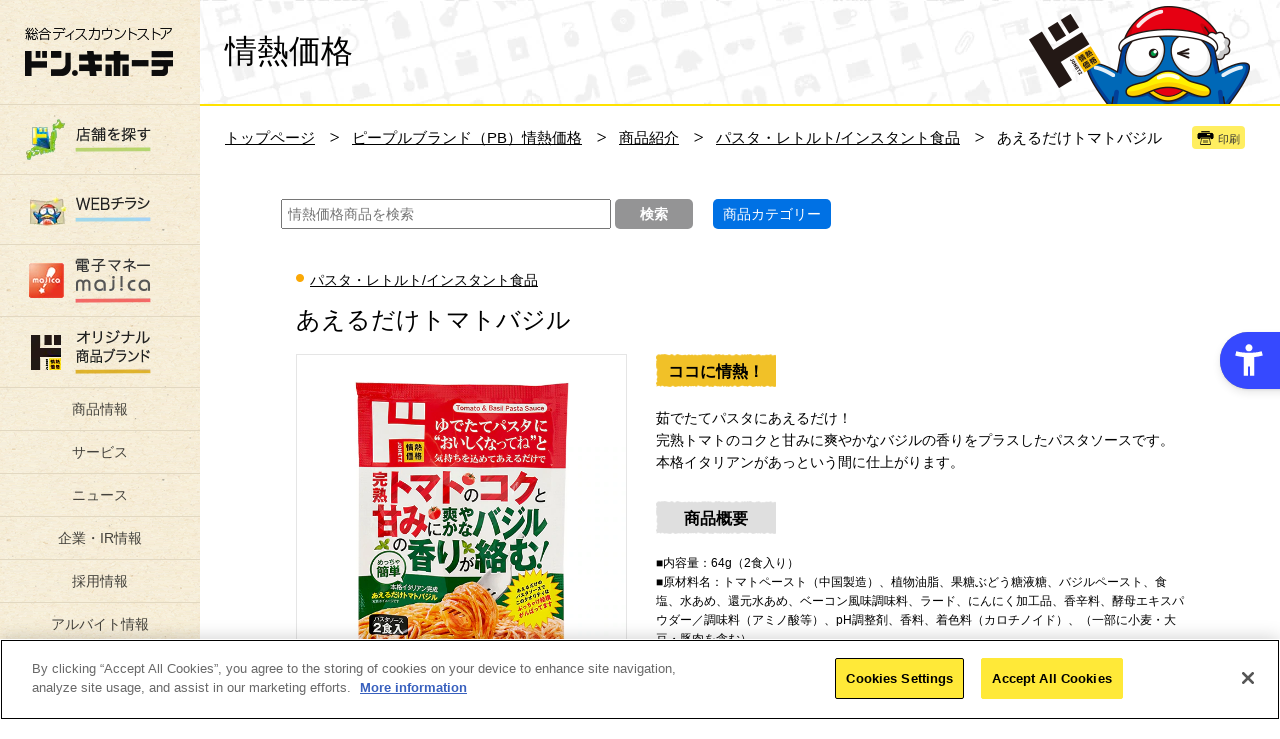

--- FILE ---
content_type: text/html; charset=UTF-8
request_url: https://www.donki.com/j-kakaku/product/detail.php?item=3869
body_size: 15530
content:
<!DOCTYPE html>
<html lang="ja">
<head>
<link rel="canonical" href="https://www.donki.com/j-kakaku/product/detail.php?item=3869">
<meta charset="utf-8">
<meta name="viewport" content="width=device-width,initial-scale=1,shrink-to-fit=no">
<meta name="format-detection" content="telephone=no">
<meta name="description" content="ドン・キホーテのピープルブランド（PB）情熱価格パスタ・レトルト/インスタント食品の「あえるだけトマトバジル」の商品紹介です。" />
<meta name="keywords" content="あえるだけトマトバジル,商品紹介,格安,PB,ドンキのPB商品,情熱,価格,食品,家電雑貨,日用品,化粧品,家庭用品,ピープルブランド">
<meta property="og:type" content="article">
<meta property="og:site_name" content="驚安の殿堂　ドン・キホーテ">
<meta property="og:title" content="驚安の殿堂　ドン・キホーテ">
<meta property="og:description" content="ドン・キホーテのピープルブランド（PB）情熱価格パスタ・レトルト/インスタント食品の「あえるだけトマトバジル」の商品紹介です。">
<meta name="twitter:card" content="summary">
<meta name="twitter:site" content="@donki_donki">
<meta name="format-detection" content="telephone=no">
<link rel="apple-touch-icon-precomposed" href="/apple-touch-icon-precomposed.png">
<link rel="stylesheet" type="text/css" href="/common/css/reset.css" media="screen,print">
<link rel="stylesheet" type="text/css" href="/common/css/common.css" media="screen,print">
<script type="text/javascript" src="/common/js/common_lib_outline.js"></script>
<script type="text/javascript" src="/common/js/common_lib.js"></script>
<script type="text/javascript" src="/common/js/common_outline.js"></script>
<script type="text/javascript" src="/common/js/common.js"></script>

<!--[if lt IE 9]>
<script src="../common/js/common_lib_ie8.js"></script>
<script src="../common/js/common_ie8.js"></script>
<![endif]-->

<title>あえるだけトマトバジル｜パスタ・レトルト/インスタント食品｜商品紹介｜ドン・キホーテのピープルブランド（PB）「情熱価格」｜驚安の殿堂　ドン・キホーテ</title>
    
    

<!--↓動画js------------------------------------------------------------------------------------------>
<script type="./service/brand/js/movie.js" src="js/movie.js"></script>
<link rel="stylesheet" type="text/css" href="/common/css/mov_colorbox.css" media="screen,print">
<script>
 
    $(document).ready(function(){
        //Examples of how to assign the Colorbox event to elements
        $(".ajax").colorbox();
        $(".youtube").colorbox({iframe:true, innerWidth:640, innerHeight:390});
        $(".iframe").colorbox({iframe:true, width:"80%", height:"80%"});
        $(".callbacks").colorbox({
            onOpen:function(){ alert('onOpen: colorbox is about to open'); },
            onLoad:function(){ alert('onLoad: colorbox has started to load the targeted content'); },
            onComplete:function(){ alert('onComplete: colorbox has displayed the loaded content'); },
            onCleanup:function(){ alert('onCleanup: colorbox has begun the close process'); },
            onClosed:function(){ alert('onClosed: colorbox has completely closed'); }
        });

        $('.non-retina').colorbox({rel:'group5', transition:'none'})
        $('.retina').colorbox({rel:'group5', transition:'none', retinaImage:true, retinaUrl:true});

        //Example of preserving a JavaScript event for inline calls.
        $("#click").click(function(){ 
            $('#click').css({"background-color":"#f00", "color":"#fff", "cursor":"inherit"}).text("Open this window again and this message will still be here.");
            return false;
        });

        //スマホ対応
        $(function() {
            $('a[rel^=lightbox]').colorbox({maxWidth:'100%',maxHeight:'100%',speed:'200'});
        });
    });
 
</script>
<!--↑動画js------------------------------------------------------------------------------------------>
  
    

<script src="https://sdk.hellouniweb.com/base/main.js" data-account="urwEJXsH" async></script>

<!-- Google Tag Manager -->
<script>
	
	(function(w,d,s,l,i){w[l]=w[l]||[];w[l].push({'gtm.start':
new Date().getTime(),event:'gtm.js'});var f=d.getElementsByTagName(s)[0],
j=d.createElement(s),dl=l!='dataLayer'?'&l='+l:'';j.async=true;j.src=
'https://www.googletagmanager.com/gtm.js?id='+i+dl;f.parentNode.insertBefore(j,f);
})(window,document,'script','dataLayer','GTM-M7RW22N');
	
</script>
<!-- End Google Tag Manager -->



<script type="text/javascript">
 
!function(t,e,n,s,a,c,i,o,p){t.AppsFlyerSdkObject=a,t.AF=t.AF||function(){(t.AF.q=t.AF.q||[]).push([Date.now()].concat(Array.prototype.slice.call(arguments)))},t.AF.id=t.AF.id||i,t.AF.plugins={},o=e.createElement(n),p=e.getElementsByTagName(n)[0],o.async=1,o.src="https://websdk.appsflyer.com?"+(c.length>0?"st="+c.split(",").sort().join(",")+"&":"")+(i.length>0?"af_id="+i:""),p.parentNode.insertBefore(o,p)}(window,document,"script",0,"AF","banners",{banners: {key: "91eec30d-a8a2-4cfc-9e0c-c1d7a2bb97b5"}})
AF('banners', 'showBanner')
 
    

</script> 
 

<script src="https://cdn-au.onetrust.com/scripttemplates/otSDKStub.js" type="text/javascript" charset="UTF-8" data-domain-script="c88c8bcd-d7ba-48f2-b039-ec5d1484499c" ></script>
<script type="text/javascript">
    
        function OptanonWrapper() { }
    
</script>

<style>
 
    #onetrust-consent-sdk {
        z-index: 999999;
    }
    .responsive-wrapper {
        z-index: 9999!important;
    }
    .majica_div {
        display: none;
    }

</style>
<script>(window.BOOMR_mq=window.BOOMR_mq||[]).push(["addVar",{"rua.upush":"false","rua.cpush":"true","rua.upre":"false","rua.cpre":"false","rua.uprl":"false","rua.cprl":"false","rua.cprf":"false","rua.trans":"SJ-22b9f138-8717-4683-a37c-8e7faf342731","rua.cook":"false","rua.ims":"false","rua.ufprl":"false","rua.cfprl":"false","rua.isuxp":"false","rua.texp":"norulematch","rua.ceh":"false","rua.ueh":"false","rua.ieh.st":"0"}]);</script>
                              <script>!function(a){var e="https://s.go-mpulse.net/boomerang/",t="addEventListener";if(""=="True")a.BOOMR_config=a.BOOMR_config||{},a.BOOMR_config.PageParams=a.BOOMR_config.PageParams||{},a.BOOMR_config.PageParams.pci=!0,e="https://s2.go-mpulse.net/boomerang/";if(window.BOOMR_API_key="HMKCC-R4YAC-A9AYT-6WKK3-8DVSK",function(){function n(e){a.BOOMR_onload=e&&e.timeStamp||(new Date).getTime()}if(!a.BOOMR||!a.BOOMR.version&&!a.BOOMR.snippetExecuted){a.BOOMR=a.BOOMR||{},a.BOOMR.snippetExecuted=!0;var i,_,o,r=document.createElement("iframe");if(a[t])a[t]("load",n,!1);else if(a.attachEvent)a.attachEvent("onload",n);r.src="javascript:void(0)",r.title="",r.role="presentation",(r.frameElement||r).style.cssText="width:0;height:0;border:0;display:none;",o=document.getElementsByTagName("script")[0],o.parentNode.insertBefore(r,o);try{_=r.contentWindow.document}catch(O){i=document.domain,r.src="javascript:var d=document.open();d.domain='"+i+"';void(0);",_=r.contentWindow.document}_.open()._l=function(){var a=this.createElement("script");if(i)this.domain=i;a.id="boomr-if-as",a.src=e+"HMKCC-R4YAC-A9AYT-6WKK3-8DVSK",BOOMR_lstart=(new Date).getTime(),this.body.appendChild(a)},_.write("<bo"+'dy onload="document._l();">'),_.close()}}(),"".length>0)if(a&&"performance"in a&&a.performance&&"function"==typeof a.performance.setResourceTimingBufferSize)a.performance.setResourceTimingBufferSize();!function(){if(BOOMR=a.BOOMR||{},BOOMR.plugins=BOOMR.plugins||{},!BOOMR.plugins.AK){var e="true"=="true"?1:0,t="",n="aoiyscqxbkeyw2lzda4a-f-71d7888a7-clientnsv4-s.akamaihd.net",i="false"=="true"?2:1,_={"ak.v":"39","ak.cp":"1166931","ak.ai":parseInt("697448",10),"ak.ol":"0","ak.cr":20,"ak.ipv":4,"ak.proto":"h2","ak.rid":"f427d0e4","ak.r":52525,"ak.a2":e,"ak.m":"a","ak.n":"essl","ak.bpcip":"3.145.137.0","ak.cport":40140,"ak.gh":"2.16.167.72","ak.quicv":"","ak.tlsv":"tls1.3","ak.0rtt":"","ak.0rtt.ed":"","ak.csrc":"-","ak.acc":"","ak.t":"1769543736","ak.ak":"hOBiQwZUYzCg5VSAfCLimQ==Rbnn8+/WUYmB+eF5vtIYM6tb82I4mwFEr3+OBClFoQG+0PrghwRHl5m4StT5R1inioUojbvg+peOzdylPxS5GuDIYxDnUjDlPAwFWWMqb0nz575Yn3LTdE8PFv+IqUTIP8TakMtIy7cCLI/Ie1Oir5r2L9Cvsw2ZE1+husmpD5i933w7YkBXjmv+fMOYlatYIgw7IHXaT8Ncmq49Mpjyg9c6Bjv4/wAkrYvbtS0zpJiYIwN9vxu6bZXexnRIAwkOozV0UDxODZ0NbOER/j3nBNroGzHu7yToAe54duOfPNfc4YoGlIJE3Qy2s2mRw2+iKgtOqs/cqS7+1RCTLmCDXSnET2sOecOv7u7hLvNdA3mXPEamdw7ibN3cBh8vTPewlqdo0YOuLgESwvU5zjX40epE2TErQMNfFP8CS8dlytc=","ak.pv":"20","ak.dpoabenc":"","ak.tf":i};if(""!==t)_["ak.ruds"]=t;var o={i:!1,av:function(e){var t="http.initiator";if(e&&(!e[t]||"spa_hard"===e[t]))_["ak.feo"]=void 0!==a.aFeoApplied?1:0,BOOMR.addVar(_)},rv:function(){var a=["ak.bpcip","ak.cport","ak.cr","ak.csrc","ak.gh","ak.ipv","ak.m","ak.n","ak.ol","ak.proto","ak.quicv","ak.tlsv","ak.0rtt","ak.0rtt.ed","ak.r","ak.acc","ak.t","ak.tf"];BOOMR.removeVar(a)}};BOOMR.plugins.AK={akVars:_,akDNSPreFetchDomain:n,init:function(){if(!o.i){var a=BOOMR.subscribe;a("before_beacon",o.av,null,null),a("onbeacon",o.rv,null,null),o.i=!0}return this},is_complete:function(){return!0}}}}()}(window);</script></head>

<body>

<div id="fb-root"></div>

<!-- header -->
<div class="wrapperAll">
<header class="l_header sb-slide">
				<div class="headerMenu choiceLanguage_sp2">
					<p class="choiceLanguage_sp2__ttl">language</p>
					
					
					<ul class="choiceLanguage_sp2__list">
						<li class="choiceLanguage_sp2__itme">
							<a href="/en/?pre=hdr">ENGLISH</a>
						</li>
						<li class="choiceLanguage_sp2__itme">
							<a href="http://www.donkicom.cn/?pre=hdr" target="_china">中文(簡体)</a>
						</li>
                        <li class="choiceLanguage_sp2__itme">
							<a href="http://www.donki-global.com/zhtw/?pre=hdr" target="_blank">中文(繁体)</a>
						</li>
						<li class="choiceLanguage_sp2__itme">
							<a href="http://www.donki-global.com/kr/?pre=hdr" target="_korea">한국어</a>
						</li>
                        <li class="choiceLanguage_sp2__itme">
							<a href="http://www.donki-global.com/th/?pre=hdr" target="_blank">ไทย</a>
						</li>
					</ul>
				</div>


	<h1 class="logo"><a href="/">総合ディスカウントストア　驚安の殿堂 ドン・キホーテ</a></h1>
	<p class="headerMenu sb-toggle-right"><img src="/common/img/btn_headermenu_off.png" width="31" height="45" alt="メニューボタン"/></p>
</header>

<!-- wrapper -->
<div class="wrapper sb-site" id="sb-site"> 
<link rel="stylesheet" type="text/css" href="../css/styles.css" media="screen,print">
<link rel="stylesheet" type="text/css" href="../recipe/modal/colorbox.css">
<link rel="stylesheet" type="text/css" href="../css/searching.css" media="screen,print">
<script type="text/javascript" src="../js/j-kakaku.js"></script>
<script type="text/javascript" src="../js/searching.js" async defer></script>

	<!-- contentsArea -->
	<div class="l_contentsArea">

		<!-- sideArea -->
<div class="l_sideArea ">
    
        <!-- sideMenu -->
        <div class="pcMenu">
            <nav class="l_sideMenu">

                <!-- sideMyshopAera -->
                                <!-- /sideMyshopAera -->
                <ul class="gNav">
                    <li class="gNav__search">
                        <a href="/store/index.php?pre=le">
							<img src="/common/img/btn_gnav_search_pc_off.png" width="76" height="25" alt="店舗を探す">
						</a>
                    </li>
                	<li class="gNav__flier">
                		<a href="/chirashi/index.php?pre=le">
                			<img src="/common/img/btn_gnav_flier_pc_off.png" width="76" height="25" alt="WEBチラシ">
                		</a>
                	</li>
                    <li class="gNav__majica">
                    	<a href="https://www.majica-net.com/?pre=le">
                    		<img src="/common/img/btn_gnav_majica_pc_off.png" width="76" height="45" alt="電子マネー majica（マジカ）">
                    	</a>
                    </li>
                    <li class="gNav__jkakaku">
                    	<a href="/j-kakaku/?pre=le">
                    		<img src="/common/img/btn_gnav_jkakaku_pc_off.png" width="76" height="44" alt="プライベートブランド(PB)情熱価格">
                    	</a>
                    </li>
                    <li class="">
                    	<a href="/products/?pre=le" style="text-indent: inherit; text-align: center; color: #44423c; text-decoration: none; padding: 10px 0;">
                    		<!--<img src="/common/img/btn_gnav_products_pc_off.png" width="55" height="15" alt="商品情報">-->
							商品情報
                    	</a>
                    </li>
                    <li class="">
                    	<a href="/service/?pre=le" style="text-indent: inherit; text-align: center; color: #44423c; text-decoration: none; padding: 10px 0;">
                    		<!--<img src="/common/img/btn_gnav_service_pc_off.png" width="55" height="15" alt="サービス">-->
							サービス
                    	</a>
                    </li>
                    <li class="">
                        <a href="/backnumber/?pre=le" style="text-indent: inherit; text-align: center; color: #44423c; text-decoration: none; padding: 10px 0;">
                            <!--<img src="/common/img/btn_gnav_news_pc_off.png" width="50" height="15" alt="">-->
							ニュース
                        </a>
                    </li>
                    <li class="">
                        <a href="https://ppi-hd.co.jp/" target="_donkihd" style="text-indent: inherit; text-align: center; color: #44423c; text-decoration: none; padding: 10px 0;">
                            <!--<img src="/common/img/btn_gnav_company_pc_off.png" width="82" height="13" alt="企業・IR情報">-->
							企業・IR情報
                        </a>
                    </li>
                    <li class="">
                    	<a href="http://www.ppihgroup.jp/recruit/?pre=le" target="_recruit" style="text-indent: inherit; text-align: center; color: #44423c; text-decoration: none; padding: 10px 0;">
                    		<!--<img src="/common/img/btn_gnav_recruit_pc_off.png" width="56" height="13" alt="採用情報">-->
							採用情報
                    	</a>
                    </li>
                    <li class="">
                    	<a href="https://baito.donkigroup.com/jobfind-pc/?pre=le" target="_recruit" style="text-indent: inherit; text-align: center; color: #44423c; text-decoration: none; padding: 10px 0;">
							アルバイト情報
                    	</a>
                    </li>
                    <li class="">
                    	<a href="https://qa.ppih.co.jp/?site_domain=donki" style="text-indent: inherit; text-align: center; color: #44423c; text-decoration: none; padding: 10px 0;">
							よくあるお問い合わせ /<br>ご意見窓口
						</a>
                    </li>
                </ul>                <div class="sideSearchArea">
                    <form action="/wordsearch/index.php" method="POST">
                        <input type="search" name ="keyword" value="" placeholder="検索する" class="sideSearchArea__txt iSearchAssist">
                        <input type="image" src="/common/img/btn_sidemenu_search.png" width="16" height="16" alt="検索する" class="sideSearchArea__btn">
                        <input type="hidden" name="sug" value="store">
                    </form>
                </div>



				<div class="choiceLanguage_pc">
					<p class="choiceLanguage_pc__ttl">language</p>
					<ul class="choiceLanguage_pc__list">
						<li class="choiceLanguage_pc__itme"><a href="/en/?pre=le">ENGLISH</a></li>
						<li class="choiceLanguage_pc__itme"><a href="http://www.donkicom.cn/?pre=le" target="_china">中文(簡体)</a></li>
                        <li class="choiceLanguage_pc__itme"><a href="http://www.donki-global.com/zhtw/?pre=le" target="_blank">中文(繁体)</a></li>
						<li class="choiceLanguage_pc__itme"><a href="http://www.donki-global.com/kr/?pre=le" target="_korea">한국어</a></li>
                        <li class="choiceLanguage_pc__itme"><a href="http://www.donki-global.com/th/?pre=le" target="_blank">ไทย</a></li>
					</ul>
				</div>

				<ul class="sideSnsArea">
                    <li class="sideSnsArea__facebook">
                        <a href="https://www.facebook.com/donki.majicaglobal.jp" target="_blank">
                            <img src="/common/img/btn_sidesnsarea_facebook.png" width="33" height="33" alt="facebook">
                        </a>
                    </li>
                    <li class="sideSnsArea__twitter">
                        <a href="https://x.com/donki_donki" target="_blank">
                            <img src="/common/img/btn_sidesnsarea_x.png" width="33" height="33" alt="x">
                        </a>
                    </li>
                    <li class="sideSnsArea__google">
                        <a href="https://www.instagram.com/donki_jp/" target="_blank">
                            <img src="/common/img/btn_sidesnsarea_instagram.png" width="33" height="33" alt="instagram">
                        </a>
                    </li>
                    <br>
                    <li class="sideSnsArea__google">
                        <a href="https://www.tiktok.com/@donki_cp" target="_blank">
                            <img src="/common/img/btn_sidesnsarea_tiktok.png" width="33" height="33" alt="tiktok">
                        </a>
                    </li>
                    <li class="sideSnsArea__google">
                        <a href="https://www.youtube.com/user/DonQuijotekoushiki" target="_blank">
                            <img src="/common/img/btn_sidesnsarea_youtube.png" width="33" height="33" alt="YouTube">
                        </a>
                    </li>
                </ul>

                <!-- 220209 LINE公式アカウントの追加_PC -->
				<ul class="sideBnrArea">
                    <li class="">
                        <a href="https://lin.ee/OehESzw" target="_blank">
                            <img src="/common/img/btn_sidesnsarea_line.jpg" width="165" height="65" alt="facebook">
                        </a>
                    </li>
                </ul>                <ul class="sideBnrArea">

 		<li><a href="https://www.ppihgroup.com/ppic/?pre=mv" target="_blank">
		       <img class="pie" src="/updata/bnnr/2021121516395449770.jpg" alt="PPIC">
       </a></li>
 		<li><a href="https://www.donki.com/official-character/?pre=mv" target="_top">
		       <img class="pie" src="/updata/bnnr/2025022517404537560.png" alt="ドンペン情報">
       </a></li>
 		<li><a href="https://www.donki.com/service/brand_faq.php?pre=le?pre=mv" target="_top">
		       <img class="pie" src="/updata/bnnr/2015050614308912060.jpg" alt="ブランド品について">
       </a></li>
 		<li><a href="https://www.donki.com/service/recycle.php?pre=mv" target="_top">
		       <img class="pie" src="/updata/bnnr/2016092014743620910.png" alt="家電リサイクルについて">
       </a></li>
 		<li><a href="https://www.donki.com/service/bohan.php?pre=le?pre=mv" target="_top">
		       <img class="pie" src="/updata/bnnr/2015050614308912470.jpg" alt="自転車防犯登録について">
       </a></li>

					<li style="height:100px;">
				<a class="youtube cboxElement" href="https://www.youtube.com/embed/Z9p0ngy_6jA?rel=0&autoplay=1&wmode=transparent&_fsi=Z9p0ngy_6jA">
					<img src="/common/img/top/bnr_aquarium_mov_side.jpg" alt="ドン・キホーテの水槽">
				</a>
			</li>
		                </ul>
            </nav>
        </div>
        <!-- /sideMenu -->
        
        <!-- followMenu -->
        <div class="followMenu">
        	<p class="followMenu__logo"><a href="/">総合ディスカウントストア ドン・キホーテ</a></p>
                <ul class="gNav">
                    <li class="gNav__search">
                        <a href="/store/index.php?pre=le">
							<img src="/common/img/btn_gnav_search_pc_off.png" width="76" height="25" alt="店舗を探す">
						</a>
                    </li>
                	<li class="gNav__flier">
                		<a href="/chirashi/index.php?pre=le">
                			<img src="/common/img/btn_gnav_flier_pc_off.png" width="76" height="25" alt="WEBチラシ">
                		</a>
                	</li>
                    <li class="gNav__majica">
                    	<a href="https://www.majica-net.com/?pre=le">
                    		<img src="/common/img/btn_gnav_majica_pc_off.png" width="76" height="45" alt="電子マネー majica（マジカ）">
                    	</a>
                    </li>
                    <li class="gNav__jkakaku">
                    	<a href="/j-kakaku/?pre=le">
                    		<img src="/common/img/btn_gnav_jkakaku_pc_off.png" width="76" height="44" alt="プライベートブランド(PB)情熱価格">
                    	</a>
                    </li>
                    <li class="">
                    	<a href="/products/?pre=le" style="text-indent: inherit; text-align: center; color: #44423c; text-decoration: none; padding: 10px 0;">
                    		<!--<img src="/common/img/btn_gnav_products_pc_off.png" width="55" height="15" alt="商品情報">-->
							商品情報
                    	</a>
                    </li>
                    <li class="">
                    	<a href="/service/?pre=le" style="text-indent: inherit; text-align: center; color: #44423c; text-decoration: none; padding: 10px 0;">
                    		<!--<img src="/common/img/btn_gnav_service_pc_off.png" width="55" height="15" alt="サービス">-->
							サービス
                    	</a>
                    </li>
                    <li class="">
                        <a href="/backnumber/?pre=le" style="text-indent: inherit; text-align: center; color: #44423c; text-decoration: none; padding: 10px 0;">
                            <!--<img src="/common/img/btn_gnav_news_pc_off.png" width="50" height="15" alt="">-->
							ニュース
                        </a>
                    </li>
                    <li class="">
                        <a href="https://ppi-hd.co.jp/" target="_donkihd" style="text-indent: inherit; text-align: center; color: #44423c; text-decoration: none; padding: 10px 0;">
                            <!--<img src="/common/img/btn_gnav_company_pc_off.png" width="82" height="13" alt="企業・IR情報">-->
							企業・IR情報
                        </a>
                    </li>
                    <li class="">
                    	<a href="http://www.ppihgroup.jp/recruit/?pre=le" target="_recruit" style="text-indent: inherit; text-align: center; color: #44423c; text-decoration: none; padding: 10px 0;">
                    		<!--<img src="/common/img/btn_gnav_recruit_pc_off.png" width="56" height="13" alt="採用情報">-->
							採用情報
                    	</a>
                    </li>
                    <li class="">
                    	<a href="https://baito.donkigroup.com/jobfind-pc/?pre=le" target="_recruit" style="text-indent: inherit; text-align: center; color: #44423c; text-decoration: none; padding: 10px 0;">
							アルバイト情報
                    	</a>
                    </li>
                    <li class="">
                    	<a href="https://qa.ppih.co.jp/?site_domain=donki" style="text-indent: inherit; text-align: center; color: #44423c; text-decoration: none; padding: 10px 0;">
							よくあるお問い合わせ /<br>ご意見窓口
						</a>
                    </li>
                </ul>        </div>
        <!-- /followMenu -->
    
    </div>		<!-- /sideArea -->

		<!-- mainArea -->
		<div class="l_mainArea clearfix">

			<!-- ▼▼▼ コンテンツエリア ▼▼▼ -->
			<div class="hdrArea">
				<h2 class="hdrArea__ttl"><a href="/j-kakaku/" target="_top">情熱価格</a></h2>
				<p class="hdrArea__donpen"><img src="../img/pic_hdrarea_donpen.png" alt="ドンペン画像"></p>
			</div>
		         <div class="breadcrumbsArea">
				<div class="breadcrumbs">
	                <ul class="breadcrumbsArea__list">
						<li><a href="/">トップページ</a></li>
															<li><a href="/j-kakaku/">ピープルブランド（PB）情熱価格</a></li>
																				<li><a href="/j-kakaku/product/index.php">商品紹介</a></li>
																				<li><a href="/j-kakaku/product/list.php?cid=8">パスタ・レトルト/インスタント食品</a></li>
																				<li>あえるだけトマトバジル</li>
										
					</ul>
                </div>
					<ul class="breadcrumbsArea__snsArea">
					<li>
						<div class="fb-like" data-href="https://www.donki.com/j-kakaku/product/detail.php?item=3869" data-layout="button" data-action="like" data-show-faces="false" data-share="false"></div>
					</li>
					<li><a onclick="window.print(); return false;" class="btn btn--small btn--print">印刷</a></li>
				</ul>
			</div>

			<!--cts-->
			<div class="cts cts--product cts--jkakakuSub">

				<!--jkakakuHdr-->
				<div class="jkakakuHdr">
					<div class="jkakakuHdr_fixed">
						<div class="jkakakuHdr_inputs">
							<div class="jkakakuHdr__search">
								<div class="jkakakuHdr__search__inner">
									                 <form action="/j-kakaku/product/search.php" method="POST">
							<div class="jkakakuHdr__search__input">
								<input type="text" placeholder="情熱価格商品を検索"  name="keyword"  value=""  class="placeHolder input--jkakakuSearch">
							</div>
							<div class="jkakakuHdr__search__btn">
								<input type="button" value="検索" class="btn btn--simple btn--jkakakuSearch" onClick="submit();">
							</div>
                            
                            </form>
								</div>
							</div>
									
							
							<div class="open_button_box">
								<label for="trigger" class="open_button">商品カテゴリー</label>
							</div>
						
							<div class="modal_wrap">
								<input id="trigger" type="checkbox">
								<div class="modal_overlay">
									<label for="trigger" class="modal_trigger"></label>
									<div class="modal_content">
										<label for="trigger" class="close_button">&#x2716;</label>

										<!--block-->
										<nav class="jkakakuCateNav cat_width">
											<ul class="jkakakuCateNav_list">
																																							<!--カテゴリボタン-->
																												<li>
																															<a href="https://www.donki.com/j-kakaku/product/new.php" class="jkakakuCateNav__btn jkakakuCateNav__btn--main">
																																														新商品																																																													</a>
															
																																										</li>
																																																				<!--カテゴリボタン-->
																												<li>
																															<a href="https://www.donki.com/j-kakaku/recommend/" class="jkakakuCateNav__btn jkakakuCateNav__btn--main">
																																														熱くオススメ
																																																													</a>
															
																																										</li>
																																																				<!--カテゴリボタン-->
																												<li class="jkakakuCateNav__li--openSub">
																															<span class="jkakakuCateNav__btn jkakakuCateNav__btn--main jkakakuCateNav__btn--openSub">
																																														食品																														<span class="jkakakuCateNav__icon--openSub">サブメニューを開く</span>																															</span>
															
														<ul class="jkakakuCateNav__sub">																												<li><a href="https://www.donki.com/j-kakaku/product/list.php?cid=7" class="jkakakuCateNav__btn jkakakuCateNav__btn--sub">冷凍食品</a></li>
																												<li><a href="https://www.donki.com/j-kakaku/product/list.php?cid=48" class="jkakakuCateNav__btn jkakakuCateNav__btn--sub">冷蔵品</a></li>
																												<li><a href="https://www.donki.com/j-kakaku/product/list.php?cid=12" class="jkakakuCateNav__btn jkakakuCateNav__btn--sub">お菓子</a></li>
																												<li><a href="https://www.donki.com/j-kakaku/product/list.php?cid=49" class="jkakakuCateNav__btn jkakakuCateNav__btn--sub">珍味</a></li>
																												<li><a href="https://www.donki.com/j-kakaku/product/list.php?cid=8" class="jkakakuCateNav__btn jkakakuCateNav__btn--sub">パスタ・レトルト/インスタント食品</a></li>
																												<li><a href="https://www.donki.com/j-kakaku/product/list.php?cid=10" class="jkakakuCateNav__btn jkakakuCateNav__btn--sub">飲料・お酒</a></li>
																												<li><a href="https://www.donki.com/j-kakaku/product/list.php?cid=18" class="jkakakuCateNav__btn jkakakuCateNav__btn--sub">缶詰</a></li>
																												<li><a href="https://www.donki.com/j-kakaku/product/list.php?cid=14" class="jkakakuCateNav__btn jkakakuCateNav__btn--sub">瓶詰</a></li>
																												<li><a href="https://www.donki.com/j-kakaku/product/list.php?cid=16" class="jkakakuCateNav__btn jkakakuCateNav__btn--sub">乾物</a></li>
																												<li><a href="https://www.donki.com/j-kakaku/product/list.php?cid=17" class="jkakakuCateNav__btn jkakakuCateNav__btn--sub">嗜好品</a></li>
																												<li><a href="https://www.donki.com/j-kakaku/product/list.php?cid=19" class="jkakakuCateNav__btn jkakakuCateNav__btn--sub">調味料</a></li>
																												<li><a href="https://www.donki.com/j-kakaku/product/list.php?cid=20" class="jkakakuCateNav__btn jkakakuCateNav__btn--sub">米・その他食品</a></li>
														</ul>														</li>
																																																				<!--カテゴリボタン-->
																												<li class="jkakakuCateNav__li--openSub">
																															<span class="jkakakuCateNav__btn jkakakuCateNav__btn--main jkakakuCateNav__btn--openSub">
																																														家庭雑貨																														<span class="jkakakuCateNav__icon--openSub">サブメニューを開く</span>																															</span>
															
														<ul class="jkakakuCateNav__sub">																												<li><a href="https://www.donki.com/j-kakaku/product/list.php?cid=9" class="jkakakuCateNav__btn jkakakuCateNav__btn--sub">掃除/洗濯</a></li>
																												<li><a href="https://www.donki.com/j-kakaku/product/list.php?cid=11" class="jkakakuCateNav__btn jkakakuCateNav__btn--sub">衛生用品</a></li>
																												<li><a href="https://www.donki.com/j-kakaku/product/list.php?cid=13" class="jkakakuCateNav__btn jkakakuCateNav__btn--sub">文房具</a></li>
																												<li><a href="https://www.donki.com/j-kakaku/product/list.php?cid=15" class="jkakakuCateNav__btn jkakakuCateNav__btn--sub">家庭雑貨その他</a></li>
														</ul>														</li>
																																																				<!--カテゴリボタン-->
																												<li>
																															<a href="https://www.donki.com/j-kakaku/product/list.php?cid=23" class="jkakakuCateNav__btn jkakakuCateNav__btn--main">
																																														キッチン雑貨																																																													</a>
															
																																										</li>
																																																				<!--カテゴリボタン-->
																												<li>
																															<a href="https://www.donki.com/j-kakaku/product/list.php?cid=24" class="jkakakuCateNav__btn jkakakuCateNav__btn--main">
																																														美容・健康																																																													</a>
															
																																										</li>
																																																				<!--カテゴリボタン-->
																												<li class="jkakakuCateNav__li--openSub">
																															<span class="jkakakuCateNav__btn jkakakuCateNav__btn--main jkakakuCateNav__btn--openSub">
																																														衣料品																														<span class="jkakakuCateNav__icon--openSub">サブメニューを開く</span>																															</span>
															
														<ul class="jkakakuCateNav__sub">																												<li><a href="https://www.donki.com/j-kakaku/product/list.php?cid=3" class="jkakakuCateNav__btn jkakakuCateNav__btn--sub">メンズ衣料品</a></li>
																												<li><a href="https://www.donki.com/j-kakaku/product/list.php?cid=4" class="jkakakuCateNav__btn jkakakuCateNav__btn--sub">レディース衣料品</a></li>
																												<li><a href="https://www.donki.com/j-kakaku/product/list.php?cid=47" class="jkakakuCateNav__btn jkakakuCateNav__btn--sub">キッズ衣料品</a></li>
																												<li><a href="https://www.donki.com/j-kakaku/product/list.php?cid=5" class="jkakakuCateNav__btn jkakakuCateNav__btn--sub">かばん・小物</a></li>
																												<li><a href="https://www.donki.com/j-kakaku/product/list.php?cid=6" class="jkakakuCateNav__btn jkakakuCateNav__btn--sub">シューズ</a></li>
														</ul>														</li>
																																																				<!--カテゴリボタン-->
																												<li class="jkakakuCateNav__li--openSub">
																															<span class="jkakakuCateNav__btn jkakakuCateNav__btn--main jkakakuCateNav__btn--openSub">
																																														家電																														<span class="jkakakuCateNav__icon--openSub">サブメニューを開く</span>																															</span>
															
														<ul class="jkakakuCateNav__sub">																												<li><a href="https://www.donki.com/j-kakaku/product/list.php?cid=39" class="jkakakuCateNav__btn jkakakuCateNav__btn--sub">AV/音響/イヤホン</a></li>
																												<li><a href="https://www.donki.com/j-kakaku/product/list.php?cid=40" class="jkakakuCateNav__btn jkakakuCateNav__btn--sub">生活家電/調理家電</a></li>
																												<li><a href="https://www.donki.com/j-kakaku/product/list.php?cid=41" class="jkakakuCateNav__btn jkakakuCateNav__btn--sub">季節家電</a></li>
																												<li><a href="https://www.donki.com/j-kakaku/product/list.php?cid=42" class="jkakakuCateNav__btn jkakakuCateNav__btn--sub">照明/電球</a></li>
																												<li><a href="https://www.donki.com/j-kakaku/product/list.php?cid=43" class="jkakakuCateNav__btn jkakakuCateNav__btn--sub">理美容/健康家電</a></li>
																												<li><a href="https://www.donki.com/j-kakaku/product/list.php?cid=44" class="jkakakuCateNav__btn jkakakuCateNav__btn--sub">スマホ用品/その他</a></li>
																												<li><a href="https://www.donki.com/j-kakaku/product/list.php?cid=45" class="jkakakuCateNav__btn jkakakuCateNav__btn--sub">OA用品/パーツ関連</a></li>
														</ul>														</li>
																																																				<!--カテゴリボタン-->
																												<li>
																															<a href="https://www.donki.com/j-kakaku/product/list.php?cid=27" class="jkakakuCateNav__btn jkakakuCateNav__btn--main">
																																														インテリア･家具・寝具																																																													</a>
															
																																										</li>
																																																				<!--カテゴリボタン-->
																												<li>
																															<a href="https://www.donki.com/j-kakaku/product/list.php?cid=28" class="jkakakuCateNav__btn jkakakuCateNav__btn--main">
																																														スポーツ・アウトドア																																																													</a>
															
																																										</li>
																																																				<!--カテゴリボタン-->
																												<li>
																															<a href="https://www.donki.com/j-kakaku/product/list.php?cid=29" class="jkakakuCateNav__btn jkakakuCateNav__btn--main">
																																														カー・自転車用品																																																													</a>
															
																																										</li>
																																																				<!--カテゴリボタン-->
																												<li>
																															<a href="https://www.donki.com/j-kakaku/product/list.php?cid=30" class="jkakakuCateNav__btn jkakakuCateNav__btn--main">
																																														ペット用品																																																													</a>
															
																																										</li>
																																																				<!--カテゴリボタン-->
																												<li>
																															<a href="https://www.donki.com/j-kakaku/product/list.php?cid=31" class="jkakakuCateNav__btn jkakakuCateNav__btn--main">
																																														バラエティ																																																													</a>
															
																																										</li>
																																				</ul>				
												
										</nav>
										<!--/block-->

									</div>
								</div>
							</div>
																	
						</div>
						
					</div>
				</div>
				<!--jkakakuHdr-->
				

             
				<div itemscope itemtype="http://schema.org/Product">
				<article>
				<!--block-->
				<div class="block--medium jkakakuItem">
					<p class="hdr hdr4 hdr4--jkakaku">
					<a href="https://www.donki.com/j-kakaku/product/list.php?cid=8">パスタ・レトルト/インスタント食品</a>
                    <span class="hdr3__subcat"></span></p>
					<header class="jkakakuName">
						<h3 class="jkakakuName__name"><span itemprop="name">あえるだけトマトバジル</span></h3>
					</header>
					<!--jkakakuDetailOver-->
					<div class="jkakakuDetailOver">
						<!--jkakakuDetailOver__img-->
						<div class="jkakakuDetailOver__img">
							<!--jkakakuImg-->
							<div class="jkakakuImg">
								<div class="jkakakuImg__main">
								<div class="jkakakuImg__main__inner">
<img itemprop="image" src="https://www.donki.com/updata/products/1/jk1686644982-1-main.jpg" alt="あえるだけトマトバジル" class="jkakakuImg__img" id="jkakakuImg1">
                                </div>
							</div>
								<ul class="jkakakuImg__list">
<li><span class="jkakakuImg__btnwrapper jkakakuImg__btnwrapper--image"><a href="https://www.donki.com/updata/products/1/jk1686644982-1-main.jpg" class="jkakakuImg__btn jkakakuImg__btn--image" id="jkakakuImg__btn1"><img src="https://www.donki.com/updata/products/1/jk1686644982-1-sub.jpg" alt="商品画像を見る"></a></span></li>
									</ul>
							</div>
							<!--/jkakakuImg-->
						</div>
						<!--/jkakakuDetailOver__img-->
		
						
					<!--jkakakuDetailOver__txt-->
					<div class="jkakakuDetailOver__txt">
                         						<h4 class="jkakakuHdr--pointSpec jkakakuHdr--point"><span class="jkakakuHdr--pointSpec__inner jkakakuHdr--point__inner">ココに情熱！</span></h4>
						<div class="jkakakuPoint">
							<p>茹でたてパスタにあえるだけ！<br />
	完熟トマトのコクと甘みに爽やかなバジルの香りをプラスしたパスタソースです。<br />
	本格イタリアンがあっという間に仕上がります。</p>
						</div>
                         						 
						 

						
                         						<h4 class="jkakakuHdr--pointSpec jkakakuHdr--spec"><span class="jkakakuHdr--pointSpec__inner jkakakuHdr--spec__inner">商品概要</span></h4>
						<div class="jkakakuSpec">
							<p>■内容量：64g（2食入り）<br />
	■原材料名：トマトペースト（中国製造）、植物油脂、果糖ぶどう糖液糖、バジルペースト、食塩、水あめ、還元水あめ、ベーコン風味調味料、ラード、にんにく加工品、香辛料、酵母エキスパウダー／調味料（アミノ酸等）、pH調整剤、香料、着色料（カロチノイド）、（一部に小麦・大豆・豚肉を含む）<br />
	※本品に含まれているアレルゲン（特定原材料等）：小麦・大豆・豚肉<br />
	■生産国：日本</p>
						</div>
							
                         					 <div class="jkakakuJan">
					<table class="table--middle table--small">
						 <tr>
							 <th class="jkakakutable__td--long">JANコード</th>
							 <th>SIZE</th>
							 <th>COLOR</th>
						 </tr>
				
							 <tr>
							 <td class="jkakakutable__td--long">4902170058897</td>
							 <td>-</td>
							 <td>-</td>
						 </tr>				
					 </table>
					 
					
				
								<p>店舗へ在庫確認やお取り寄せご依頼などをされる際は、スタッフにこちらのJANをお申し付けください。</p>
				</div>


						
                        <div class="btnArea--jkakakuIdea">
                            <a href="https://shop.donki.com/voice/ " class="btn btn--large btn--important btn--jkakakuIdea" target="_blank">
                                「マジボイス」で<br>ダメ出しを見る
                            </a>
                            <p class="asterisk">※「マジボイス」は、国内ドン・キホーテ、アピタ、ピアゴ含むmajica加盟店で使えるmajicaアプリから無料でご利用いただけます。 </p>
                        </div>

                        <div id="app_dl">
                            <p class="ttl_dl">majicaアプリをダウンロード！</p>
                            <ul class="majica_dl_Link">
                                <li><a href="https://apps.apple.com/JP/app/id1001883210?mt=8" target="_blank"><img src="./img/dl_app_link01.png" alt="Download on the App Store"></a></li>
                                <li><a href="https://play.google.com/store/apps/details?id=com.donki.majica&amp;hl=ja&amp;gl=US" target="_blank"><img alt="Google Play で手に入れよう" src="./img/dl_app_link02.png"></a></li>
                            </ul>
                            <p class="asterisk_tention">
                                ＜動作推奨環境＞<br>
                                
                                                                        iOS16.0以上/Android10.0以上
                                                        <br>
                                ＜注意事項＞<br>
								アプリ利用の通信料はお客さま負担となります。
                                
                            </p>
                        </div>
						
						</div>
						<!--/jkakakuDetailOver__txt-->
					</div>
					<!--/jkakakuDetailOver-->
				</div>
				<!--/block-->
				</article>
</div><!-- /itemscope -->








				

                <div class="block--large jkakakuContact">
                    <h4 class="hdr--jkakakuContact">「情熱価格」商品に関する<br class="sp_only">ご意見、お問い合わせ</h4>
					<p class="jkakakuContact__tel"><img src="/j-kakaku/img/freedial.png" width="40" height="26" alt="" class="jkakakuContact__icon"><span class="jkakakuContact__tel__free">フリーダイヤル</span><span class="telLink">0120-044-533</span></p>
					<p class="jkakakuContact__tiime">受付時間 10：00 ～ 18：00 (土日除く)</p>
					
					<div style="color: #ff0000; font-weight: normal; margin: 0 auto; max-width: 36rem; padding-top: 15px; text-align: left;">
						<span style="display: block; padding-left: 1rem; text-indent: -1rem;">※取り扱い商品、価格は店舗ごとに異なる場合がございます。</span>
						<span style="display: block; padding-left: 0.95rem;">お急ぎの場合は、直接店舗へお問合わせをお願い致します。</span>
						<span style="display: block; padding-left: 1rem; text-indent: -1rem;">※上記お問合せ先へご連絡をいただいた際は、店舗より折返しのお手配を致します。</span>
					</div>
										
                </div>

				
		<!-- product_store_search -->

						<section id="storeSearch">

                            <div class="caution">
								<!-- storeSearchBtn -->
								<div class="storeSearchBtn">
									<a href="../../store/?pre=j-kakaku&item=3869&parts=btn_store_more">店舗を探す</a>
								</div>
								<!-- /storeSearchBtn -->
                                <ul>
                                    <li>※一部取り扱いのない店舗がございます。</li>
                                    <li>※取り扱い店舗により価格が異なる場合がございます。</li>
                                    <li>※万一品切れの際は、ご容赦ください。</li>
                                    <li>※商品の特性上、規格、デザイン、価格の変更および販売を終了させていただく場合がございますのでご了承ください。</li>
                                    <li>※予告なく商品の仕様が変更になる場合や地域によって記載されている内容が異なる場合がございますので、お買い上げの際は必ず商品の表示をご確認ください。</li>
                                </ul>
                            </div>

						</section>		<!-- /product_store_search -->



		<!-- search -->
				<!-- /search -->
			</div>
			<!--/cts-->
			<!-- ▲▲▲ コンテンツエリア ▲▲▲ -->

		</div>
		<!-- /mainArea -->

	</div>
	<!-- /contentsArea -->

	<!-- footer -->
<footer class="l_footer">
	<div class="l_footerUpper">
		<div class="l_footerUpperInner">
	  		<div class="gotoTop">
				<p class="gotoTop__btn" id="goto__btn--bottom"><a href="#"><img src="/common/img/donpen/pagetop/pic_donpen_14.png" width="70" height="70" alt="ページトップへ"/></a></p>
			</div>
 			<ul class="footerBnrArea clearfix"><!--//
				<li><a href="/service/brand_faq.php"><img src="/common/img/bnr_sidebnrarea_brand.jpg" alt="ドンキのブランド品って大丈夫？"></a></li>//-->

 		<li><a href="https://www.ppihgroup.com/ppic/?&amp;pre=mv" target="_blank">
							   <img class="pie" src="/updata/bnnr/2021121516395449770.jpg" alt="PPIC">
	   </a></li>
 		<li><a href="https://www.donki.com/official-character/?&amp;pre=mv" target="_top">
							   <img class="pie" src="/updata/bnnr/2025022517404537560.png" alt="ドンペン情報">
	   </a></li>
 		<li><a href="https://www.donki.com/service/bohan.php?pre=le?&amp;pre=mv" target="_top">
							   <img class="pie" src="/updata/bnnr/2015050614308912470.jpg" alt="自転車防犯登録について">
	   </a></li>
		   </ul>

            <div class="footerGroup footerAccordion">
            	<p class="footerGroup__ttl footerAccordion__ttl">PPIHグループ</p>
                <ul class="footerGroup__link footerAccordion__item clearfix">
					<li><a href="https://www.uny.co.jp/?pre=ft" target="_blank"><img src="/common/img/bnr_footergroup_uny_pc.png" alt="ユニー株式会社"/></a>
					</li><li><a href="https://www.donki.com/uny/?pre=ft" target="_blank"><img src="/common/img/bnr_footergroup_udRetail_pc.png" alt="UDリテール株式会社"/></a>
					</li><li><a href="https://www.nagasakiya.co.jp/?pre=ft" target="donki_nagasakiya"><img src="/common/img/bnr_footergroup_nagasakiya_pc.png" alt="長崎屋"/></a></li>
                    <li><a href="https://www.j-ce.co.jp/?pre=ft" target="donki_jce"><img src="/common/img/bnr_footergroup_jce_pc.png" alt="日本商業施設"/></a></li>
                    <li><a href="https://www.realit.co.jp/?pre=ft" target="donki_realit"><img src="/common/img/bnr_footergroup_realit_pc.png" alt="株式会社リアリット"/></a></li>
                    
                    <li><a href="https://www.jasset.co.jp/?pre=ft" target="donki_jasset"><img src="/common/img/bnr_footergroup_jasset_pc.png" alt="日本アセットマーケティング"/></a></li>
                    <li><a href="https://ppih.co.jp/corp/group/marukai/?pre=ft" target="donki_marukai"><img src="/common/img/bnr_footergroup_marukai_pc.png" alt="マルカイコーポレーション"/></a></li>
                    <li class="break"><a href="https://www.ppit.co.jp?pre=ft" target="donki_justneo"><img src="/common/img/bnr_footergroup_justneo_pc.png" alt="株式会社パン・パシフィック・インターナショナル・トレーディング"/></a></li>
                                    <li><a href="https://www.ucscard.co.jp/company/?pre=ft" target="_blank"><img src="/common/img/bnr_footergroup_ucs_pc.png" alt="株式会社UCS"/></a></li>

                </ul>            </div>






<script>
$(function() {	// ウィンドウサイズによる画像置換
	var sizeChange = $('.footergroup_img'), // 置換の対象とするclass属性。
	pcName = '_pc', // 置換の対象とするsrc属性の末尾の文字列
	spName = '_sp',// 置換の対象とするsrc属性の末尾の文字列
	replaceWidth = 479; // 画像を切り替えるウィンドウサイズ。
	sizeChange.each(function() {
		var $this = $(this);
		function imgSize(){
			if(window.innerWidth > replaceWidth) { // ウィンドウサイズが641px以上であれば_spを_pcに置換する。
				$this.attr('src',$this.attr('src').replace(spName,pcName));
			} else {
				$this.attr('src',$this.attr('src').replace(pcName,spName));
			}
		}
		$(window).resize(function(){imgSize();});
		imgSize();
	});
	$(".footerGroupSiteLink a").click(function() {
		window.location.href = '/groupsitelink/';
	});
});
</script>





			<div class="footerInquiry footerAccordion">
				<p class="footerInquiry__ttl footerAccordion__ttl">お問い合わせ</p>
				<ul class="footerInquiry__link footerAccordion__item clearfix">
					<!--
							<li><a href="/faq/index.php?fq=lb&amp;pre=ft">よくある問い合わせ</a></li>
							<li><a href="https://form.donpen.com/" target="_blank">ご意見窓口</a></li>
                    -->
							<!--<li><a href="https://www.donkigroup.com/form/pc/index.php?fn=698" target="_blank">ご意見窓口</a></li>-->
                            <li><a href="https://qa.ppih.co.jp/?site_domain=donki">よくあるお問合せ / ご意見窓口</a></li>
							<li><a href="https://ppih.co.jp/contact/partner8.php" target="_blank">新規お取り引き</a></li>
							<li><a href="https://ppih.co.jp/contact/partner8/#group04" target="_blank">処分品・わけあり品買取</a></li>
							<li><a href="https://ppih.co.jp/contact/youchi.php" target="_blank">出店用地募集</a></li>
							<li><a href="https://ppih.co.jp/contact/tenant.php" target="_blank">テナント募集</a></li>
														<li><a href="https://ppih.co.jp/contact/ad_bosyu.php" target="_blank">広告出稿</a></li>
                            
                            <li><a href="https://ppih.co.jp/contact/interview/" target="_blank">取材・撮影申し込み</a></li>
                    
										<li><a href="https://www.jiyu18.jp/?pre=ft" target="_blank">催事出店・賃貸（自由市場）</a></li>
			<li><a href="https://www.donkigroup.com/form/pc/index.php?fn=238" target="_blank">店舗学習（職場体験）申し込み</a></li>
				</ul>
			</div>









			<div class="footerSiteMap">
				<p class="footerSiteMap__ttl"><a href="/sitemap/?pre=ft">サイトマップ</a></p>
				<div class="footerSiteMap__area footerAccordion__item clearfix">
					<div class="footerSiteMap__search">
						<p class="footerSiteMap__searchTtl"><a href="/search/?pre=ft">店舗を探す</a></p>
						<ul class="footerSiteMap__searchList">
							<li><a href="/store/?pre=ft">店舗検索</a></li>
							<li><a href="/store/shop_list.php?pre=ft">店舗一覧</a></li>
                            <!--
							<li><a href="/store/#shop_type_list">施設から探す</a></li>
                            -->
							<li><a href="/store/shop_list.php?bsns=1&amp;pre=ft">ドン・キホーテ</a></li>
							<li><a href="/store/shop_list.php?bsns=2&amp;pre=ft">MEGAドン・キホーテ</a></li>
							<li><a href="/store/shop_list.php?bsns=30&amp;pre=ft">アピタ</a></li>
							<li><a href="/store/shop_list.php?bsns=31&amp;pre=ft">ピアゴ</a></li>
							<!--<li><a href="/store/shop_list.php?bsns=5&amp;pre=ft">長崎屋</a></li>
							<li><a href="/store/shop_list.php?bsns=4&amp;pre=ft">ピカソ/エッセンス</a></li>
							<li><a href="/store/shop_list.php?bsns=14&amp;pre=ft">●●ドンキ/キラキラドンキ/ドミセ等</a></li>
							<li><a href="/store/shop_list.php?bsns=3&amp;pre=ft">ドン・キホーテUSA</a></li>
							<li><a href="/store/shop_list.php?bsns=23&amp;pre=ft">Marukai/<br>TOKYO CENTRAL</a></li>-->
							<li><a href="/store/shop_list.php?bsns=27&amp;pre=ft">DON DON DONKI</a></li>
                            
                            
                            
						</ul>
					</div>
					<div class="footerSiteMap__products">
						<p class="footerSiteMap__productsTtl"><a href="/products/?pre=ft">商品情報</a></p>
						<ul class="footerSiteMap__productsList">
							<li><a href="/chirashi/?pre=ft">WEBチラシ</a></li>
							<li><a href="/j-kakaku/?pre=ft">ピープルブランド(PB)情熱価格</a></li>
							<li><a href="https://restoration-japan.com/?pre=ft" target="_blank">RESTORATION(レストレーション)</a></li>
							<li><a href="https://activegear-japan.com/?pre=ft" target="_blank">ACTIVEGEAR(アクティブギア)</a></li>
						</ul>
					</div>
					<div class="footerSiteMap__service">
						<p class="footerSiteMap__serviceTtl"><a href="/service/?pre=ft">サービス</a></p>
						<ul class="footerSiteMap__serviceList">
							<li><a href="https://www.majica-net.com/" target="_blank">電子マネー<br>majica(マジカ)</a></li>
							<li><a href="/service/atm.php?pre=ft">ATM</a></li>
							<li><a href="/service/giftcard.php?pre=ft">共通ギフトカード</a></li>
							<li><a href="/service/coupon.php?pre=ft">majicaクーポン</a></li>
							<li><a href="/service/customer.php?pre=ft">マル得サービス</a></li>
							<li><a href="/service/elec_money.php?pre=ft">電子マネーご利用可能店舗</a></li>
							<li><a href="/service/tax_free/jp/tax_free.php?pre=ft" target="_blank">免税手続き</a></li>
							<li><a href="/service/bohan.php?pre=ft">防犯登録について</a></li>
							<li><a href="/service/brand_faq.php?pre=ft">ブランドFAQ</a></li>
						</ul>
					</div>
					<div class="footerSiteMap__contact">
						<p class="footerSiteMap__contactTtl"><a href="https://ppih.co.jp/contact/" target="donki_hd">お問い合わせ</a></p>
						<ul class="footerSiteMap__contactList">
							<li><a href="https://qa.ppih.co.jp/?site_domain=donki">よくあるお問合せ /<br>ご意見窓口</a></li>
							<!--<li><a href="https://form.donpen.com/" target="_blank">ご意見窓口</a></li>-->
							<!--<li><a href="https://www.donkigroup.com/form/pc/index.php?fn=698" target="_blank">ご意見窓口</a></li>-->
							<li><a href="https://ppih.co.jp/contact/partner8.php" target="_blank">新規お取り引き</a></li>
							<li><a href="/spot/?pre=ft" target="_blank">処分品・わけあり品買取</a></li>
							<li><a href="https://ppih.co.jp/contact/youchi.php" target="_blank">出店用地募集</a></li>
							<li><a href="https://ppih.co.jp/contact/tenant.php" target="_blank">テナント募集</a></li>
                            <li><a href="https://www.jiyu18.jp/?pre=ft" target="_blank">催事出店・賃貸（自由市場）</a></li>
														<li><a href="https://ppih.co.jp/contact/ad_bosyu.php" target="_blank">広告出稿</a></li>
                            <li><a href="https://ppih.co.jp/contact/interview/" target="_blank">取材・撮影申し込み</a></li>
														<li><a href="https://www.ppihgroup.com/form/pc/index.php?fn=1338" target="_blank">採用、OB・OG訪問等に関するお問い合わせ（学生の方）</a></li>
                            
			<li><a href="https://www.donkigroup.com/form/pc/index.php?fn=238" target="_blank">店舗学習（職場体験）申し込み</a></li>
						</ul>
					</div>
					<div class="footerSiteMap__company">
						<p class="footerSiteMap__companyTtl"><a href="https://ppih.co.jp?pre=ft" target="donki_hd">企業情報</a></p>
						<ul class="footerSiteMap__companyList">
							<li><a href="https://ppih.co.jp/common/pdf/PPIHCorporateProfile_ja.pdf" target="_blank">会社案内(PDF)</a></li>
							<li><a href="https://ppih.co.jp/" target="donki_hd">企業情報</a></li>
							<li><a href="https://ppih.co.jp/ir/" target="donki_hd">IR情報</a></li>
							<li><a href="https://ppih.co.jp/sustainability/" target="donki_hd">サステナビリティ</a></li>
							<li><a href="/b/ir/">電子公告・決算公告</a></li>
							<li><a href="https://www.ppihgroup.jp/recruit/?pre=ft" target="_recruit">採用情報</a></li>
							<li><a href="https://baito.donkigroup.com/jobfind-pc/?pre=le" target="_recruit">アルバイト情報</a></li>
						</ul>
					</div>
				</div>
			</div>
		</div>
	</div>
	<div class="l_footerLower">
		<div class="l_fooerLowerInner">
			<ul class="fooerLowerList">
				<li><a href="/about/?pre=ft">会社情報</a></li>
				<li><a href="https://ppih.co.jp/agreement/" target="donki_hd">利用規約</a></li>
				<li><a href="https://ppih.co.jp/privacy/" target="donki_hd">プライバシーポリシー</a></li>
				<li><a href="https://ppih.co.jp/socialmediapolicy/?pre=ft" target="donki_hd">ソーシャルメディアポリシー</a></li>
				<li><a href="/groupsitelink/index.php?pre=ft">PPIHグループ公式サイト一覧</a></li>
				<li><a href="/season/?pre=ft">イベントカレンダー</a></li>
				<li><a href="/common/pdf/shop_surveillance_camera.pdf" target="_blank">「店舗の防犯カメラ設置」について</a></li>
				<li><button id="ot-sdk-btn" class="ot-sdk-show-settings">Cookie 設定</button></li>
			</ul>
            <div id="footer_bottom">
                <div class="PPIH_logo">
                    <img src="/common/img/logo_PPIH.png" alt="パン・パシフィック・インターナショナルホールディングス"><span>グループ</span>
                    </div>
                <p class="fooerLowerCopyright"><small>Copyright(c)1998-2026 <br class="sp_only">Pan Pacific International Holdings Corporation <br class="sp_only">All rights reserved.</small></p>
            </div>
		</div>
	</div>
</footer>


</div>
<div class="spMenu sb-slidebar sb-right">
		<nav class="l_sideMenu">
                <ul class="gNav">
                    <li class="gNav__search">
                        <a href="/store/index.php?pre=le">
							<img src="/common/img/btn_gnav_search_pc_off.png" width="76" height="25" alt="店舗を探す">
						</a>
                    </li>
                	<li class="gNav__flier">
                		<a href="/chirashi/index.php?pre=le">
                			<img src="/common/img/btn_gnav_flier_pc_off.png" width="76" height="25" alt="WEBチラシ">
                		</a>
                	</li>
                    <li class="gNav__majica">
                    	<a href="https://www.majica-net.com/?pre=le">
                    		<img src="/common/img/btn_gnav_majica_pc_off.png" width="76" height="45" alt="電子マネー majica（マジカ）">
                    	</a>
                    </li>
                    <li class="gNav__jkakaku">
                    	<a href="/j-kakaku/?pre=le">
                    		<img src="/common/img/btn_gnav_jkakaku_pc_off.png" width="76" height="44" alt="プライベートブランド(PB)情熱価格">
                    	</a>
                    </li>
                    <li class="">
                    	<a href="/products/?pre=le" style="text-indent: inherit; text-align: center; color: #44423c; text-decoration: none; padding: 10px 0;">
                    		<!--<img src="/common/img/btn_gnav_products_pc_off.png" width="55" height="15" alt="商品情報">-->
							商品情報
                    	</a>
                    </li>
                    <li class="">
                    	<a href="/service/?pre=le" style="text-indent: inherit; text-align: center; color: #44423c; text-decoration: none; padding: 10px 0;">
                    		<!--<img src="/common/img/btn_gnav_service_pc_off.png" width="55" height="15" alt="サービス">-->
							サービス
                    	</a>
                    </li>
                    <li class="">
                        <a href="/backnumber/?pre=le" style="text-indent: inherit; text-align: center; color: #44423c; text-decoration: none; padding: 10px 0;">
                            <!--<img src="/common/img/btn_gnav_news_pc_off.png" width="50" height="15" alt="">-->
							ニュース
                        </a>
                    </li>
                    <li class="">
                        <a href="https://ppi-hd.co.jp/" target="_donkihd" style="text-indent: inherit; text-align: center; color: #44423c; text-decoration: none; padding: 10px 0;">
                            <!--<img src="/common/img/btn_gnav_company_pc_off.png" width="82" height="13" alt="企業・IR情報">-->
							企業・IR情報
                        </a>
                    </li>
                    <li class="">
                    	<a href="http://www.ppihgroup.jp/recruit/?pre=le" target="_recruit" style="text-indent: inherit; text-align: center; color: #44423c; text-decoration: none; padding: 10px 0;">
                    		<!--<img src="/common/img/btn_gnav_recruit_pc_off.png" width="56" height="13" alt="採用情報">-->
							採用情報
                    	</a>
                    </li>
                    <li class="">
                    	<a href="https://baito.donkigroup.com/jobfind-pc/?pre=le" target="_recruit" style="text-indent: inherit; text-align: center; color: #44423c; text-decoration: none; padding: 10px 0;">
							アルバイト情報
                    	</a>
                    </li>
                    <li class="">
                    	<a href="https://qa.ppih.co.jp/?site_domain=donki" style="text-indent: inherit; text-align: center; color: #44423c; text-decoration: none; padding: 10px 0;">
							よくあるお問い合わせ /<br>ご意見窓口
						</a>
                    </li>
                </ul>				<div class="sideSearchArea">
					<form action="/wordsearch/index.php" method="POST">
						<input type="search" name="keyword" value="" placeholder="検索する" class="sideSearchArea__txt">
						<input type="image" src="/common/img/btn_sidemenu_search.png" width="16" height="16" alt="検索する" class="sideSearchArea__btn" >
					</form>
				</div>

				<div class="choiceLanguage_sp">
					<p class="choiceLanguage_sp__ttl">language</p>
					<ul class="choiceLanguage_sp__list">
						<li class="choiceLanguage_sp__itme"><a href="/en/index.php?&gn=en">ENGLISH</a></li>
						<li class="choiceLanguage_sp__itme"><a href="https://www.donkicom.cn/?lang=ch" target="_china">中文(簡体)</a></li>
						<li class="choiceLanguage_sp__itme"><a href="https://www.donki-global.com/zhtw/?lang=ch" target="_blank">中文(繁体)</a></li>
						<li class="choiceLanguage_sp__itme"><a href="https://www.donki-global.com/kr/" target="_korea">한국어</a></li>
						<li class="choiceLanguage_sp__itme"><a href="https://www.donki-global.com/th/?lang=ch" target="_blank">ไทย</a></li>
					</ul>
				</div>

				<ul class="sideSnsArea">
					<li class="sideSnsArea__facebook">
                        <a href="https://www.facebook.com/donki.majicaglobal.jp" target="_blank">
                            <img src="/common/img/btn_sidesnsarea_facebook.png" width="33" height="33" alt="facebook">
                        </a>
                    </li>
					<li class="sideSnsArea__twitter">
                        <a href="https://twitter.com/donki_donki" target="_blank">
                            <img src="/common/img/btn_sidesnsarea_x.png" width="33" height="33" alt="twitter">
                        </a>
                    </li>
					<li class="sideSnsArea__google">
                        <a href="https://www.instagram.com/donki_jp/" target="_blank">
                            <img src="/common/img/btn_sidesnsarea_instagram.png" width="33" height="33" alt="instagram">
                        </a>
                    </li>
					<li class="sideSnsArea__google">
                        <a href="https://www.tiktok.com/@donki_cp" target="_blank">
                            <img src="/common/img/btn_sidesnsarea_tiktok.png" width="33" height="33" alt="tiktok">
                        </a>
                    </li>
                    <li class="sideSnsArea__google">
                        <a href="https://www.youtube.com/user/DonQuijotekoushiki" target="_blank">
                            <img src="/common/img/btn_sidesnsarea_youtube.png" width="33" height="33" alt="YouTube">
                        </a>
                    </li>
				</ul>

                <!-- 220209 LINE公式アカウントの追加_SP -->
				<ul class="sideBnrArea">
                    <li class="">
                        <a href="https://lin.ee/OehESzw" target="_blank">
                            <img src="/common/img/btn_sidesnsarea_line.jpg" width="200" height="80" alt="facebook">
                        </a>
                    </li>
                </ul>
			
					<ul class="sideBnrArea">
 		<li><a href="https://www.ppihgroup.com/ppic/?&amp;pre=mv" target="_blank"><img class="pie" src="/updata/bnnr/2021121516395449770.jpg" alt="PPIC">
	   </a>	   </li>
 		<li><a href="https://www.donki.com/official-character/?&amp;pre=mv" target="_top"><img class="pie" src="/updata/bnnr/2025022517404537560.png" alt="ドンペン情報">
	   </a>	   </li>
 		<li><a href="https://www.donki.com/service/recycle.php?&amp;pre=mv" target="_top"><img class="pie" src="/updata/bnnr/2016092014743620910.png" alt="家電リサイクルについて">
	   </a>	   </li>
 		<li><a href="https://www.donki.com/service/bohan.php?pre=le?&amp;pre=mv" target="_top"><img class="pie" src="/updata/bnnr/2015050614308912470.jpg" alt="自転車防犯登録について">
	   </a>	   </li>
            
            
			<li style="height:100px;">
				<a class="youtube cboxElement" href="https://www.youtube.com/embed/Z9p0ngy_6jA?rel=0&autoplay=1&wmode=transparent&_fsi=Z9p0ngy_6jA">
					<img src="/common/img/top/bnr_aquarium_mov_side.jpg" alt="ドン・キホーテの水槽">
				</a>
			</li>
					</ul>

		</nav>
	</div>
</div>
<!-- wrapperAll -->
<div data-remodal-id="modal" id="modal">
	<div id="modal__cts"></div>

<button data-remodal-action="close" class="remodal-close-top">閉じる</button>
<button data-remodal-action="close" class="remodal-close-bottom">閉じる</button>

	</div>
	<!--/remodal-->

<script type="text/javascript">
	(function() {
	var da = document.createElement('script');
	da.type = 'text/javascript'; da.async = true;
	if ('https:' == document.location.protocol) {
	da.src =  'https://rsv.dga.jp/p/donki_h/print_tool_c.js';
	} else {
	da.src =  'http://cache.dga.jp/p/donki_h/print_tool_c.js';
	}
	var sc  = document.getElementsByTagName('script')[0];
	sc.parentNode.insertBefore(da, sc);
	})();
</script>
 <script type="text/javascript">
	(function() {
	 var da = document.createElement('script');
	 da.type = 'text/javascript'; da.async = true;
	 if ('https:' == document.location.protocol) {
	 da.src =  'https://rsv.dga.jp/s/donki/search_tool_n3.js';
	 } else {
	 da.src =  'http://cache.dga.jp/s/donki/search_tool_n3.js';
	 }
	 var sc  = document.getElementsByTagName('script')[0];
	 sc.parentNode.insertBefore(da, sc);
	 })();
</script>


<script id="bedore-webagent" charset="utf-8" src="https://webagent.bedore.jp/init.js" data-token="224362ce-1bf2-4c8e-8f43-4c639021b425"></script>

</body>
</html>	<!-- /footer -->


--- FILE ---
content_type: text/css
request_url: https://www.donki.com/j-kakaku/css/styles.css
body_size: 19708
content:
@charset "UTF-8";

.hdrArea {
	background-image:url(../img/bg_hdrarea.png);
}
.search_item{
	margin-bottom:20px;
}
.cts a:hover{
	color:#f8ab00;
}
.cts .btn:hover{
	color:#000;
}
.cts--jkakakuSub{
	padding-top:15px;
}
.pager__btn--now{
	background:#f7ab00;
	border:solid 1px #f7ab00;
}
a:hover .pager__btn--now{
	color:#000;
}
#toparea{
	margin:0 0 40px;
}
.mainimg ,.bnrimg{
	margin:0 0 20px;
}
.mainimg img{
/*	max-width:100%;*/
	width:100%;
/*	margin-bottom:20px;*/
}
.bnrimg img{
	width:100%;
}
.bnrimg a:hover{
	filter:alpha(opacity=70);
	-moz-opacity: 0.7;
	opacity: 0.7;
}
.cts a.pager__btn:hover{
	color:#000;
	background:#f7ab00;
	border-color:#f7ab00;
}
.cts .btn{
	background:#fbc81a;
}
.cts .btn:hover{
	color:#000;
	background-color:#f7ab00;
}
.cts .btn--unimportant{
	background-color:#dcdcdc;
}
.cts .btn--unimportant:hover{
	background-color:#ccc;
}

.em__jkakaku{
	font-style:normal;
	color:#e31619;
}
.confirmBlock{
	display:inline;
	margin-right:1em;
}
#cboxClose{
	background:url("../img/icon_arrow_close_white.png") no-repeat scroll 18px 17px, url("../img/close.png") no-repeat;
	height:60px;
	width:60px;
}
.hdrBlock__inner_sp_only .link{
	display:none;
}

@media only screen and (max-width: 767px) {
	.mainimg{
		margin:0 0 20px;
	}
	.block--medium{
		margin-bottom:80px;
	}
	.checked {
		background:#f7ab00;
	}
	.confirmBlock{
		display:block;
	}
	.form__table--jkakaku--confirm{
		text-align:center;
	}
	.hdrBlock__inner .link{
		background:#fbc81a;
		font-size:inherit;
	}
	.hdrBlock__inner .link:hover{
		color:#000;
	}
	.hdrBlock__inner_sp_only .link{
		display:block;
		text-align:center;
		margin-bottom:35px;
	}
	.block--smedium .hdrBlock__inner_sp_only .link{
		margin-top:25px;
		margin-bottom:23px;
	}
	.hdrBlock__inner_pc_only .link{
		display:none;
	}


	.jkakakuNav__list > li.jkakakuNav__li--home,
	.jkakakuNav__list > li.jkakakuNav__li--about{
		background:url(../img/gnav_about_top.gif) repeat-x top left , url(../img/gnav_about_bottom.gif) repeat-x bottom left , url(../img/icon_about_bk.png) no-repeat 5px center;
	}
	.jkakakuNav__list > li.jkakakuNav__li--product{
		background:url(../img/gnav_product_top.gif) repeat-x top left , url(../img/gnav_product_bottom.gif) repeat-x bottom left , url(../img/icon_product_bk.png) no-repeat 5px center;
	}
	.jkakakuNav__list > li.jkakakuNav__li--product:hover{
		background:#61b8a9;
	}
	.jkakakuNav__list > li.jkakakuNav__li--idea{
		background:url(../img/gnav_idea_top.gif) repeat-x top left , url(../img/gnav_idea_bottom.gif) repeat-x bottom left , url(../img/icon_idea_bk.png) no-repeat 5px center;
	}
	.jkakakuNav__list > li.jkakakuNav__li--mall{
		background:url(../img/gnav_online_top.gif) repeat-x top left , url(../img/gnav_online_bottom.gif) repeat-x bottom left , url(../img/icon_mall_bk.png) no-repeat 5px center;
	}
}


/*自由記入エリア*/

.jkakakutable__td--long,
.jkakakuDetailOver__txt .jkakakutable__td--long{
	text-align: left;
}

.jkakakuprice{
	margin: 1rem 0 2rem;
	font-size: 1.5em;
	font-weight: bold;
}
.jkakakuprice_jogen{
	margin-top: -30px;
    margin-bottom: 30px;
    font-size: 86%;
}

.jkakakuDetailOver__txt ul{
	list-style:disc;
	margin:1em 0 1em 1.5em;
}
.jkakakuDetailOver__txt ol{
	list-style:decimal;
	margin:1em 0 1em 1.5em;
}
.jkakakuDetailOver__txt table{
	border-top:solid 1px #ebebeb;
	border-left:solid 1px #ebebeb;
}
@media (max-width: 767px){
	.jkakakuprice{
		margin-top: 5px;
		margin-left: 15px;
	}
	.jkakakuDetailOver__txt table{
		margin-top: 2em;
	}
}

.jkakakuDetailOver__txt th{
	padding:0.3em;
	border-bottom:solid 1px #ebebeb;
	border-right:solid 1px #ebebeb;
	text-align:center;
	font-weight:bold;
}
.jkakakuDetailOver__txt  td{
	padding:0.3em;
	border-bottom:solid 1px #ebebeb;
	border-right:solid 1px #ebebeb;
}
.jkakakuDetailOver__txt  sub{
  vertical-align: sub;
  font-size: smaller;
}
.jkakakuDetailOver__txt  sup{
  vertical-align: sup;
  font-size: smaller;
}
.jkakakuDetailOver__txt .table--small{
	border: none;
}
.jkakakuDetailOver__txt .table--small > tbody > tr > th,
.jkakakuDetailOver__txt .table--small > tbody > tr > td{
	border: none;
	padding: 0.15em;
}
.jkakakuDetailOver__txt .table--small > tbody > tr > th:first-of-type,
.jkakakuDetailOver__txt .table--small > tbody > tr > td:first-of-type{
	padding-left: 0;
}
.jkakakuDetailOver__txt .table--small > tbody > tr > th:last-of-type,
.jkakakuDetailOver__txt .table--small > tbody > tr > td:last-of-type{
	padding-right: 0;
}


/*--------------------------------------
	ヘッダー
---------------------------------------*/

.jkakakuHdr{
	/*display:table;*/
	width:100%;
	margin-bottom:20px;
	position: relative;
}
.jkakakuHdr:after {	/* 150530 */
	display: block;
	clear: both;
	content: "";
}

.jkakakuHdr--sub__inner{
	display:table;
	margin:0 0 20px auto;
}
.jkakakuHdr__h2{
	width:330px;
	float: left;
	/*display:table-cell;
	vertical-align:bottom;*/
}
.jkakakuHdr__h2--sp{
	display:none;
}
.jkakakuHdr__search{
	/*position: absolute;*/
	float:right;
	right: 0; bottom: 0;
	/*display:table-cell;
	*display:inline;
	*zoom:1;
	vertical-align:bottom;*/
}
.jkakakuHdr__search__inner{
	/*display:table;*/
	/*width:250px;*/
	/*margin:auto 0 0 auto;*/
}
.jkakakuHdr__search__input{
	width: 180px;
	display: block;
	float: left;
	margin: 1px 10px 0 0;
	/*display:table-cell;
	*display:inline;
	*zoom:1;*/
}
.jkakakuHdr__search__btn{
	/*display:table-cell;
	*display:inline;
	*zoom:1;*/
	display: block;
	float: right;
	text-align:right;
}


.input--jkakakuSearch{
	width:100%;
	box-sizing:border-box;
}
.cts .btn--jkakakuSearch{
	background:#949495;
	color:#fff;
	border-radius:5px;
	margin: 0;
	padding:8px 25px;
	font-weight:bold;
}
.cts .btn--jkakakuSearch:hover{
	background:#aaa;
	color:#fff;
}
.jkakaku_top_banner{
	width:100%;
	max-width:100%;
	margin:0 0 1em;
}
.jkakaku_top_banner img{
	width:95%;
	margin:0 0 0 2.5%;
}

@media only screen and (max-width: 767px) {
	.jkakakuHdr__h2--pc{
		display:none;
	}
	.jkakakuHdr__h2--sp{
		display:block;
		width:280px;
		height:auto;
	}
	.jkakakuHdr__h2{
		display:block;
		margin:0 15px 15px;
		width:auto;
	}
	.jkakakuHdr__search{
		display:block;
		margin:0 15px;
	}
	.jkakakuHdr__search__inner{
		width:100%;
	}
	.jkakakuHdr--sub{
		margin:0 12px 0 15px;
	}

}

/*--------------------------------------
	「商品をさがす」タブ
---------------------------------------*/
.jkakakuSearch{
	display:none;
	width:62px;
	height:169px;
    margin: -84px 0 0;
    position: fixed;
    right: 0;
    top: 50%;
    z-index: 10001;
}
.jkakakuSearch__tab{
	display:block;
	width:100%;
	height:100%;
	background:url(../img/btn_side_search.png) no-repeat 0 0;
	text-indent:100%;
	white-space:nowrap;
	overflow:hidden;
}
.jkakakuSearch__tab--close{
	display:none;
	background-position:-62px 0;
}
/*--------------------------------------
	商品をさがす（フレーム）
---------------------------------------*/
#cboxLoadedContent {
	margin-bottom:0;
}
.jkakakuFrameHdr{
	background:url(../img/search_bk_left.png) no-repeat top left,url(../img/search_bk_right.png) no-repeat top right;
	margin-bottom:20px;
	padding:25px;
	font-size:172%;
	text-align:center;
}
.jkakakuFrameHdr--long{
	margin-bottom: 0;
	padding: 40px 15px 1em;
	border-radius: 15px 15px 0 0;
	background: #fdde38;
	font-size: 110%;
}
@media (max-width: 40em){
	.jkakakuFrameHdr--long{
		font-size: 100%;
	}
}
/*--------------------------------------
	見出し
---------------------------------------*/
.hdr2{
	background:url(../img/title_bg_left.gif) no-repeat top left , url(../img/title_bg_right.gif) no-repeat top right;
	border-bottom:none;
	line-height:1.3em;
}
.hdr3{
	background:url(../img/h3_left.jpg) no-repeat top left , url(../img/h3_top.jpg) no-repeat top right , url(../img/h3_bottom.jpg) no-repeat bottom right;
	border-bottom:none;
}
.hdr4--jkakaku{
	background:url(../img/icon_circle.png) no-repeat 0 25%;
}
.hdr3__subcat{
	color:#a1a1a1;
	padding:0 0 0.1em 1em;
	font-size:95%;
}
.jkakakuHdr--h4{
	padding:0 20px 20px;
	margin-bottom:20px;
	border-bottom:solid 1px #ebebeb;
	font-size:115%;
}
.hdr.hdr5--jkakaku{
	font-size:115%;
}

@media only screen and (max-width: 767px) {
	.hdr2{
		line-height:1.5em;
	}
	.hdr3--jkakaku{
		font-size:108%;
	}
	.jkakakuHdr--h4{
		padding:0 0 12px;
		margin-bottom:12px;
		font-size:100%;
	}
}


/*--------------------------------------
	アイコンつき見出し
---------------------------------------*/
.hdr__icon--search{
	width:42px;
	height:42px;
	background:url(../img/icon_pic.png) no-repeat 0 0;
}
.hdr__icon--ideapost{
	width:42px;
	height:42px;
	background:url(../img/icon_idea_idea.png) no-repeat 0 0;
}
.hdr__icon--point{
	width:42px;
	height:42px;
/*	margin:-20px 0.5em -9px 0;*/
	background:url(../img/icon_pic.png) no-repeat 0 -42px;
}
.hdr__icon--recommend{
	width:42px;
	height:42px;
	background:url(../img/icon_pic.png) no-repeat 0 -84px;
	padding-bottom: 3px;
	margin-top: -9px;
}
.hdr__icon--about{
	width:42px;
	height:42px;
	background:url(../img/icon_pic_lbl.png) no-repeat 0 -126px;
}
.hdr__icon--product{
	width:42px;
	height:42px;
	background:url(../img/icon_pic.png) no-repeat 0 -171px;
}
.hdr__icon--idea{
	width:42px;
	height:42px;
	background:url(../img/icon_pic.png) no-repeat 0 -215px;
}
.hdr__icon--recipe{
	width:42px;
	height:42px;
	background:url(../img/icon_pic.png) no-repeat 0 -296px;
	padding-bottom: 3px;
	margin-top: -9px;
}
.lbl_search{
	padding:16px 15px 13px 20px;
}
@media only screen and (max-width: 767px) {
	.hdr__icon--search,
	.hdr__icon--point,
	.hdr__icon--recommend,
	.hdr__icon--product,
	.hdr__icon--idea,
	.hdr__icon--recipe{
		background-image:url(../img/icon_pic_sp.png);
		background-size:42px auto;
	}
}
/*--------------------------------------
	アイコン付横幅いっぱいバナー
---------------------------------------*/
.bnr--link{
	position:relative;
}
.bnr--link__img{
	width:100%;
	height:auto;
}
.bnr--link__img:hover{
	filter:alpha(opacity=70);
	-moz-opacity: 0.7;
	opacity: 0.7;
}
.bnr--link__icon{
	position:absolute;
	right:20px;
	bottom:20px;
	width:15px;
	height:15px;
	background:url(../img/icon_arrow_large_orange.png) no-repeat;
}
.jonetsuBnr > .bnr--link{
	margin-bottom:40px;
}
.jonetsuBnr > .bnr--link:last-child{
	margin-bottom:0;
}

@media only screen and (max-width: 767px) {
	.bnr--link__icon{
		right:10px;
		bottom:10px;
	}
	.jonetsuBnr > .bnr--link{
		margin-bottom:25px;
	}
}
/*--------------------------------------
	スライダー（カルーセル）
---------------------------------------*/
.slider--jkakaku__inner{
	 display:-webkit-box;
	 display:-moz-box;
	display:-webkit-flex;
	display:flex;
	display: -webkit-flexbox;
	display: -moz-flexbox;
	display: -ms-flexbox;
	display: -o-flexbox;
	display: flexbox;
	-webkit-flex-wrap:wrap;
	flex-wrap:wrap;
	-webkit-box-align:stretch;
	-moz-box-align:stretch;
	-webkit-align-items:stretch;
	-moz-align-items:stretch;
	align-items:stretch;
	letter-spacing: -0.4em;
}
.slider--jkakaku .imgCapBtn{
	display: inline-block;
	*display: inline;
	*zoom: 1;
	letter-spacing: normal;
	vertical-align:top;
	box-sizing:border-box;
	padding:10px 10px 30px;
	width:24.3%;
	text-align:left;
	text-decoration:underline;
}
@media only screen and (max-width:1074px){
.slider--jkakaku .imgCapBtn{
		width:32.4%;
	}
}

.slider--jkakaku .imgCapBtn img{
	width:100%;
	max-width:100%;
	height:auto;
}
.slider--jkakaku .bx-wrapper{
	margin:0 50px 35px;
	position:relative;
}
.slider--jkakaku .bx-controls-direction a {
    border-radius: 8px;
    height: 35px;
    margin-top: -17px;
    outline: 0 none;
    overflow: hidden;
    position: absolute;
    text-indent: 100%;
    top: 50%;
    white-space: nowrap;
    width: 35px;
}
.slider--jkakaku .bx-prev {
    background: url(../img/icon_arrow_sq_l.png) no-repeat scroll 50% 50% #ffee5f;
    left: -50px;
}
.slider--jkakaku .bx-next {
    background: url(../img/icon_arrow_sq_r.png) no-repeat scroll 50% 50% #ffee5f;
    right: -50px;
}
.slider--jkakaku .bx-pager {
    bottom: -35px;
    left: 50%;
    position: absolute;
}
.slider--jkakaku .bx-pager-item {
    display: inline-block;
}
.slider--jkakaku .bx-pager.bx-default-pager a {
    background: #e4e4e4;
    border-radius: 5px;
    display: block;
    height: 9px;
    margin: 0 5px;
    outline: 0 none;
    text-indent: -9999px;
    width: 9px;
}
.slider--jkakaku .bx-pager.bx-default-pager a:hover, .slider--jkakaku .bx-pager.bx-default-pager a.active {
	background:#fab019;
}
@media only screen and (max-width: 767px) {
	.bnrCaption{
		margin-bottom:15px;
	}
	.slider--jkakaku .imgCapBtn{
		width:50%;
	}
	.slider--jkakaku .bx-pager {
		bottom:-20px;
	}
}


/*--------------------------------------
	ナビゲーション
---------------------------------------*/

/* 150530 */
.cts {
	width: 85%;
	margin: 45px auto 50px;
	padding: 0 !important;
/*	overflow: hidden !important;*/
}
/* ***** */
.cts:after{
	display:table;
	content:" ";
	clear:both;
}


.l_mainArea{
	min-height:1600px;
}
.jkakakuNav{
	/*margin-bottom:20px;*/
	margin-bottom:40px;
	zoom:1;
}
.jkakakuNav:before,
.jkakakuNav:after{
	/*display:table;*/
}
.jkakakuNav:after{
	display: block;
	clear: both;
	content: "";
}
.jkakakuNav__list {
	display: block;
	clear: both;
	content: "";
}
.jkakakuNav__list li {
	position: relative;
	/*z-index:100;*/
}
.jkakakuNav__list > li {
	display:block;
	width: 50%;/* 150530 */
	/**width: 24.8%;*/
	border-right: 1px solid #fff;
	float: left;
	box-sizing:border-box;
	height:66px;
	background:url(../img/bg_nav.png) #e6d4b6;
}
.jkakakuNav__list > li:last-child {
	border: none;
}
.jkakakuNav__list > li.jkakakuNav__li--home:hover,
.jkakakuNav__list > li.jkakakuNav__li--about:hover{
	background:#de536c;
}
.jkakakuNav__list > li.jkakakuNav__li--home:hover a span,
.jkakakuNav__list > li.jkakakuNav__li--about:hover a span{
	color:#fff;
}
.jkakakuNav__list > li.jkakakuNav__li--home:hover > a,
.jkakakuNav__list > li.jkakakuNav__li--product:hover > a,
.jkakakuNav__list > li.jkakakuNav__li--mall:hover > a{
	color:#fff;
}
.jkakakuNav__list > li.jkakakuNav__li--idea:hover{
	background:#fbc81a;
}
.jkakakuNav__list > li.jkakakuNav__li--mall:hover{
	background:#a16fad;
}
.jkakakuNav__btn{
	display: block;
	text-decoration: none;
}
.jkakakuNav__btn, .cts .jkakakuNav__btn:hover{
	color:#000;
}
li.jkakakuNav__li--about .jkakakuNav__btn:hover,
li.jkakakuNav__li--about:hover{
	color:#fff;
}
li.jkakakuNav__li--about ul .jkakakuNav__btn:hover{
	color:#000;
}
.jkakakuNav__list .jkakakuNav__li--about>ul {
	left: 0;
	background:url(../img/megamenu_bg1.png) no-repeat 0 -5px;
	background-size:100%;
}
.jkakakuNav__list .jkakakuNav__li--about ul li ul{
	left: 0;
	background:#de526c;
}
.jkakakuNav__list .jkakakuNav__li--product>ul {
	left: -100%;
	background:url(../img/megamenu_bg2.png);
	background-size:100%;
}
.jkakakuNav__list .jkakakuNav__li--product ul li ul{
	left: -306%;
	background:#61b8a9;
}
.jkakakuNav__list > li > ul {
	padding:22px 5% 15px 5%;
}
.jkakakuNav__list ul {
	position: absolute;
	z-index: 100;
	top: 100%;
	width: 190%;
}
.jkakakuNav__list li ul li {
	margin:5px 0.25% 0.25% 0.25%;
}
.jkakakuNav__list > li > ul > li:nth-child(2) > ul{
	left:-102%;
	background:url(../img/gnav_about_sub_text.png) no-repeat 20px 25px,url(../img/gnav_about_sub.png) no-repeat center top / 100%;
}
/*レシピ
.jkakakuNav__list > li > ul > li:nth-child(3) > ul{
	left:-205%;
	background:url(../img/gnav_product_sub4_text.png) no-repeat 20px 25px,url(../img/gnav_product_sub5.png) no-repeat center top / 100%;
}
*/
.jkakakuNav__list > li > ul > li:nth-child(7) > ul{
	left:-205%;
/*	left:-307%;*/
	background:url(../img/gnav_product_sub1_text.png) no-repeat 20px 25px,url(../img/gnav_product_sub3.png) no-repeat center top / 100%;
}
.jkakakuNav__list > li > ul > li:nth-child(3) > ul{
	left:-205%;
	background:url(../img/gnav_product_sub2_text.png) no-repeat 20px 25px,url(../img/gnav_product_sub3.png) no-repeat center top / 100%;
}
.jkakakuNav__list > li > ul > li:nth-child(4) > ul {
	left:-307%;
	background:url(../img/gnav_product_sub3_text.png) no-repeat 20px 25px,url(../img/gnav_product_sub4.png) no-repeat center top / 100%;
}
.jkakakuNav__list > li > ul > li:nth-child(8) > ul {
	left:-307%;
	background:url(../img/gnav_product_sub8_text.png) no-repeat 20px 25px,url(../img/gnav_product_sub4.png) no-repeat center top / 100%;
}
.jkakakuNav__list > li > ul > li > ul{
	border-bottom:1px #fff solid;
}
.jkakakuNav__list > li > ul > li > ul{
	padding:55px 15px 15px;
	z-index:9999;
	position:absolute;
	top:50px;
	left:0;
	width: 399%;
}
.jkakakuNav__list ul li {
	width: 24.5%;
	float:left;
}
.jkakakuNav__list ul ul {
  top: 0;
  left: 100%;
}
.jkakakuNav__list li:last-child ul ul {
  left: -100%;
  width: 400%;
}

/*.jkakakuNav__btn--main{
	display:table;
	width:100%;
	height:66px;
	background:url(../img/bg_nav.png) #e6d4b6;
	text-align:center;
	vertical-align:middle;
}*/
a.jkakakuNav__btn--main{	/* 150530 */
	width: 100%;
	height: 66px;
	display: table;
}


.cts--about .jkakakuNav__btn--about, .cts--about .jkakakuNav__btn--about:hover{
	background:url(../img/icon_about_on.png) no-repeat 11px 50% #de536c;
	color:#fff;
}
.cts--about .jkakakuNav__btn--about span.jkakakuNav__btn__inner span,
.cts--product .jkakakuNav__btn--product span.jkakakuNav__btn__inner span{
	background:url("../img/icon_arrow_white.png") no-repeat scroll 0 -28px;
}
.cts--product .jkakakuNav__btn--product, .cts--product .jkakakuNav__btn--product:hover{
	background:#61b8a9;
	color:#fff;
}
.cts--idea .jkakakuNav__btn--idea, .cts--idea .jkakakuNav__btn--idea:hover{
	background:#fbc81a;
	color:#fff;
}
.cts--mall .jkakakuNav__btn--mall, .cts--mall .jkakakuNav__btn--mall:hover{
	background:#a16fad;
	color:#fff;
}
.jkakakuNav__btn__inner{
	/*display:table-cell;
	*display:inline;
	*zoom:1;
	vertical-align:middle;
	height:100%;
	padding-left:55px;*/
	height: 66px;
	display: table-cell;
	padding: 0 0 0 58px;
	vertical-align: middle;
}
.jkakakuNav__list > li.jkakakuNav__li--home{
	display:none;
}
.jkakakuNav__btn--about{
	background:url(../img/icon_about.png) no-repeat 11px 50%;
}
.jkakakuNav__li--about > .jkakakuNav__btn__inner{
	background:url(../img/icon_about_on.png) no-repeat 11px 50%;
}
.jkakakuNav__btn--product > .jkakakuNav__btn__inner{
	background:url(../img/icon_product.png) no-repeat 11px 50%;
}
/*.jkakakuNav__btn--product:hover > .jkakakuNav__btn__inner{
	background:url(../img/icon_product_on.png) no-repeat 11px 50%;
}*/
.jkakakuNav__btn--idea > .jkakakuNav__btn__inner{
	background:url(../img/icon_idea.png) no-repeat 11px 50%;
}
/*.jkakakuNav__btn--idea:hover > .jkakakuNav__btn__inner{
	background:url(../img/icon_idea_on.png) no-repeat 11px 50%;
}*/
.jkakakuNav__btn--mall > .jkakakuNav__btn__inner{
	background:url(../img/icon_mall.png) no-repeat 11px 50%;
	padding:0 0 0 58px;
	text-indent:1.2em;
	text-align:left;
	line-height:1.4;
}
.jkakakuNav__btn--mall:hover > .jkakakuNav__btn__inner{
	background:url(../img/icon_mall_on.png) no-repeat 11px 50%;
}
@media only screen and (max-width: 1120px){
	.jkakakuNav__btn--mall{
		font-size:80%;
	}
}
.jkakakuNav__btn--sub{
	padding:5px 20px 5px 45px;
	background:url(../img/icon_arrow_large_gray.png) no-repeat 20px 22px #fff;
	font-size:93%;
	cursor:pointer;
}
.jkakakuNav__list > li > ul > li{
	display: inline-block;
}
.jkakakuNav__list > li > ul > li > a,
.jkakakuNav__list > li > ul > li > span,
.jkakakuNav__list > li > ul > li > ul > li > a,
.jkakakuNav__list > li > ul > li > ul > li > span{
	display: table-cell;
    width: 25%;
    height: 50px;
    text-align: left;
	line-height:16px;
    vertical-align: middle;
}
.jkakakuNav__btn--sub:hover,
.jkakakuNav__btn--now,
.jkakakuNav__list > li > ul > li > .jkakakuNav__btn--sub:hover{
	background:url(../img/icon_arrow_large_gray.png) no-repeat 20px 22px #efefef;
}
.jkakakuNav__icon--open{
	display:inline-block;
	*display:inline;
	*zoom:1;
	width:10px;
	height:6px;
	float:right;
	margin-top:8px;
	margin-right:7px;
	background:url(../img/icon_arrow.png) no-repeat 0 -28px;
	text-indent:100%;
	white-space:nowrap;
	overflow:hidden;
}
li.jkakakuNav__li--about > a:hover .jkakakuNav__icon--open,
li.jkakakuNav__li--product > a:hover .jkakakuNav__icon--open{
	background:url(../img/icon_arrow_white.png) no-repeat 0 -28px;
}
li.jkakakuNav__li--mall > a:hover .jkakakuNav__icon--newWin{
	background:url(../img/icon_link_white.png) no-repeat 0 0;
}
.jkakakuNav__icon--openSub{
	display:block;
	position:absolute;
	top:23px;
	right:10px;
	width:6px;
	height:10px;
	background:url(../img/icon_arrow.png) no-repeat 0 -8px;

	text-indent:100%;
	white-space:nowrap;
	overflow:hidden;
}
.jkakakuNav__icon--newWin{
	display:block;
	position:absolute;
	top:10px;
	right:2px;
	width:15px;
	height:15px;
	background:url(../img/icon_link.png) no-repeat 0 0;
	text-indent:100%;
	white-space:nowrap;
	overflow:hidden;
}
.jkakakuNav__about{
	display:none;
}
@media only screen and (max-width: 767px) {
	.jkakakuNav,
	.jkakakuNav__list {
		display: block;
		clear: both;
		content: "";
	}

	.jkakakuNav{
		margin-bottom:20px;
	}

	.jkakakuNav::before,
	.jkakakuNav::after {
		display: table;
	}

	.cts {
		width: 100%;
		margin: 15px auto 0;
		padding: 0 !important;
		overflow: hidden !important;
	}

	.jkakakuHdr {
		display: table;
		margin-bottom: 20px;
		width: 100%;
	}

	.jkakakuHdr__search {
		/*position: relative;*/
		float: left;
		display: block;
		position: inherit;
		left: auto; bottom: auto;
	}


	.l_mainArea{
		min-height:1px;
	}
	ul.jkakakuNav__list {
		display: block;
		clear: both;
		content: "";
	}


	.jkakakuNav__list > li {
		width:100%;
		/*border-right:solid 2px #fff;
		border-bottom:solid 2px #fff;*/
		box-sizing:border-box;
	}
	.jkakakuNav__list > li:nth-child(3),
	.jkakakuNav__list > li:nth-child(5){
		border-right:none;
	}
	.jkakakuNav__list > li:nth-child(5){
		border-bottom:2px solid #fff;
	}
	.jkakakuNav__list > li.jkakakuNav__li--home{
		/*display:table;*/
		display: block;
		width: 100%;
	}
	.jkakakuNav__list > li.jkakakuNav__li--about{
		/*display:none;*/
	}
	.jkakakuNav__icon--open{
		display:none;
	}
	.jkakakuNav__btn{
		height:55px;
		font-size:85%;
	}
	.jkakakuNav__btn--home > .jkakakuNav__btn__inner,
	.jkakakuNav__btn--home:hover > .jkakakuNav__btn__inner{
		background:url(../img/icon_home_sp.png) no-repeat 10px 50%;
		background-size:35px auto;
	}
	.jkakakuNav__btn--product > .jkakakuNav__btn__inner,
	.jkakakuNav__btn--product:hover > .jkakakuNav__btn__inner{
		background:url(../img/icon_product_sp.png) no-repeat 10px 50%;
		background-size:35px auto;
	}
	.jkakakuNav__btn--idea > .jkakakuNav__btn__inner,
	.jkakakuNav__btn--idea:hover > .jkakakuNav__btn__inner{
		background:url(../img/icon_idea_sp.png) no-repeat 10px 50%;
		background-size:35px auto;
	}
	.jkakakuNav__btn--mall > .jkakakuNav__btn__inner,
	.jkakakuNav__btn--mall:hover > .jkakakuNav__btn__inner{
		background:url(../img/icon_mall_sp.png) no-repeat 10px 50%;
		background-size:35px auto;
	}
	.jkakakuNav__btn__inner{
		padding-left:50px !important;
		text-align: left;
	}
	.jkakakuNav__about{
		display:block;
		position:relative;
		top:-15px;
		margin:0 45px 10px;
	}
}

/*--------------------------------------
	トップ - スライダー
---------------------------------------*/
.jonetsuSlider{
	position:relative;
	width:100%;
	margin-bottom:60px;
	border:solid 1px #fab019;
	z-index:10;
	box-sizing:border-box;
	overflow:hidden;
}
.jonetsuSlider__body img{
	width:100%;
	vertical-align:bottom;
}
.jonetsuSlider__img--pc{
	display:block;
	/**display:inline;
	*zoom:1;*/
	width:33%;
	float: left;
	vertical-align:bottom;
}
.jonetsuSlider__img--sp{
	display:block;
	/**display:inline;

	*zoom:1;*/
	width:67%;
	float: right;
	vertical-align:bottom;
}
.jonetsuSlider__img--first{
	width:100%;
	height:100%;
	position:absolute;
	background:#fff;
	z-index:50;
}
.jonetsuSlider__img--first__inner{
	display:table-cell;
	/*display: block;*/
	width:100%;
	height:100%;
	vertical-align:middle;
}
.jonetsuSlider__img--first img{
	width:100%;
	height:auto;
}
@media only screen and (max-width: 767px) {
	.jonetsuSlider{
		margin-bottom:40px;
	}
	.jonetsuSlider__img--pc{
		display:none;
	}
	.jonetsuSlider__img--sp{
		width:100%;
	}
}
/**
 * BxSlider v4.1.2 - Fully loaded, responsive content slider
 * http://bxslider.com
 *
 * Written by: Steven Wanderski, 2014
 * http://stevenwanderski.com
 * (while drinking Belgian ales and listening to jazz)
 *
 * CEO and founder of bxCreative, LTD
 * http://bxcreative.com
 */


/** RESET AND LAYOUT
===================================*/

.bx-wrapper img {
	max-width: 100%;
	display: block;
}

/** THEME
===================================*/

.topSlider .bx-wrapper .bx-viewport {
	background: #fff;
}
.bx-wrapper .bx-viewport {
	/*fix other elements on the page moving (on Chrome)*/
	-webkit-transform: translatez(0);
	-moz-transform: translatez(0);
	-ms-transform: translatez(0);
	-o-transform: translatez(0);
	transform: translatez(0);
}
.bx-wrapper .bx-pager,
.bx-wrapper .bx-controls-auto {
	position: absolute;
	bottom:-35px;
	left:50%;
}

@media only screen and (max-width: 767px) {
	.bx-wrapper .bx-pager,
	.bx-wrapper .bx-controls-auto {
		bottom:-30px;
	}
}
/* LOADER */

.bx-wrapper .bx-loading {
	min-height: 50px;
	background: #fff;
	height: 100%;
	width: 100%;
	position: absolute;
	top: 0;
	left: 0;
	z-index: 2000;
}

/* PAGER */

.bx-pager {
	font-size: .85em;
	font-family: Arial;
	font-weight: bold;
	color: #666;
	margin-bottom:50px;
	text-align:center;
}

.bx-pager .bx-pager-item,
.bx-controls-auto .bx-controls-auto-item {
	display: inline-block;
	line-height:10px;
	*zoom: 1;
	*display: inline;
}

.bx-pager.bx-default-pager a {
	background: #e4e4e4;
	text-indent: -9999px;
	display: block;
	width: 10px;
	height: 10px;
	margin: 0 5px;
	outline: 0;
	-moz-border-radius: 5px;
	-webkit-border-radius: 5px;
	border-radius: 5px;
}

.bx-pager.bx-default-pager a:hover,
.bx-pager.bx-default-pager a.active {
	background: #fab019;
}
@media only screen and (max-width: 767px) {
	.bx-pager {
		margin-bottom:30px;
	}
	.bx-pager.bx-default-pager a {
		width: 8px;
		height: 8px;
		margin: 0 4px;
		-moz-border-radius: 4px;
		-webkit-border-radius: 4px;
		border-radius: 4px;
	}
}

/* DIRECTION CONTROLS (NEXT / PREV) */

.jonetsuSlider .bx-controls-direction{
	display:none;
}
.jonetsuSlider .bx-wrapper .bx-prev{
	left: 15px;
}
.bx-wrapper .bx-prev {
	background:url(../img/top_slide_l.png) no-repeat 50% 50% #fab019;
}

.jonetsuSlider .bx-wrapper .bx-next{
	right: 15px;
}
.bx-wrapper .bx-next {
	background:url(../img/top_slide_r.png) no-repeat 50% 50% #fab019;
}

.bx-wrapper .bx-controls-direction a {
	position: absolute;
	margin-top: -17px;
	outline: 0;
	width: 35px;
	height: 35px;
	border-radius:8px;
	text-indent: 100%;
	white-space: nowrap;
	overflow: hidden;
	z-index: 9999;
	top: 50%;
}
.slider .bx-controls-direction a:hover {
	background-color:#fab019;
}
.bx-wrapper .bx-controls-direction a.disabled {
	display: none;
}

/*--------------------------------------
	トップ - 注目の新商品
---------------------------------------*/
.top.block--smedium{
    margin: 0 15px 35px;
}



/*--------------------------------------
	トップ - 商品をさがす
---------------------------------------*/
.jkakakuTopNav__ttl{
	margin-bottom:10px;
	padding:15px 0 15px 50px;
	background:url(../img/category.jpg) no-repeat 0 35%;
	line-height:1;
	font-size:130%;
}
.jkakakuTopNav__ttl__em{
	font-weight:bold;
}
.jkakakuTopNav{
	margin-left:20px;
}
.jkakakuTopNav__list > li{
	width:23.8%;
	margin:0 1% 8px 0;
	float:left;
	position:relative;
	z-index:auto;
}


.jkakakuTopNav__list > li{
	display: inline-block;
}
.jkakakuTopNav__list > li a,
.jkakakuTopNav__list > li > span{
	display: table-cell;
    height: 50px;
    text-align: left;
	line-height:16px;
    vertical-align: middle;
}


.jkakakuTopNav__btn--main{
	/*background:url(../img/icon_arrow_large_orange.png) no-repeat 0 0.6em  ;*/
	padding:0 0 0 55px;
}
.jkakakuTopNav__btn--main{
}
.jkakakuTopNav__list ul{
	position:absolute;
	*position:static;
	top:1.9em;
	left:-10px;
	padding:30px;
	border:solid 1px #e2e2e2;
	border-radius:10px;
	background:#fff;
	z-index:10;
}
.jkakakuTopNav__btn--sub{
	line-height:1.8;
}
.jkakakuTopNav__list ul a:hover{
	text-decoration:underline;
}
.jkakakuTopNav__btn--openSub{
	text-decoration:underline;
}
.jkakakuTopNav__icon--openSub{
	display:inline-block;
	*display:inline;
	*zoom:1;
	width:10px;
	height:6px;
	margin:0 0 0.1em 0.8em;
	background:url(../img/icon_arrow.png) no-repeat 0 -28px #fff;
	text-indent:100%;
	white-space:nowrap;
	overflow:hidden;
}

@media only screen and (max-width: 767px) {
	.jkakakuTopNav__list > li a,
	.jkakakuTopNav__list > li > span{
		display: block;
	}

	.jkakakuTopNav__ttl{
		margin:0;
		padding:18px 15px 13px 30px;
		background:url(../img/icon_circle.png) no-repeat 15px 50% #f6f6f6;
	}
	.jkakakuTopNav{
		margin-left:0;
		border-bottom:solid 1px #c4c4c4;
	}
	.jkakakuTopNav__list > li{
		width:100%;
		margin:0;
		float:none;
	}
	.jkakakuTopNav__btn--main{
		display:block;
		width:100%;
		padding:15px 45px 15px 15px;
		background:url(../img/icon_arrow_large_sp_orange.png) no-repeat 100% 50%;
		background-size:30px auto;
		border:solid 1px #c4c4c4;
		border-bottom:none;
		box-sizing:border-box;
	}
	.jkakakuTopNav__list ul{
		position:static;
		border:none;
		border-radius:0;
		background:none;
		padding:0;
	}
	.jkakakuTopNav__list li{
		display:table;
		width:100%;
	}
	.jkakakuTopNav__btn--sub{
		display:block;
		padding:15px 45px 15px 30px;
		background:url(../img/icon_arrow_large_sp_black.png) no-repeat 100% 50% #fff3d8;
		background-size:30px auto;
		border:solid 1px #f9ab00;
		border-bottom:none;
		box-sizing:border-box;
		vertical-align:middle;
	}
	.jkakakuTopNav__list ul a:hover{
	}
	.jkakakuTopNav__btn--openSub{
		background:url(../img/icon_arrow_large_sp_plus.png) no-repeat right 17px top 50%;
	}
	.jkakakuTopNav__btn--openSub:hover{
		color:#f8ab00;
	}
	.jkakakuTopNav__btn--now,
	.jkakakuTopNav__btn--now:hover{
		color:#000;
	}
	.jkakakuTopNav__btn--now{
		background-image:url(../img/icon_arrow_large_sp_minus.gif);
		background-color:#ffe09a;
		border:solid 1px #f9ab00;
		border-bottom:none;
	}
	.jkakakuTopNav__btn--openSub:touch-collapsed:hover{
		color: #000;
	}
	.jkakakuTopNav__icon--openSub{
		display:none;
	}

}
/*--------------------------------------
	トップ - アイデア投稿
---------------------------------------*/
#ideapostform{
	margin:-20px 0 80px;
}
	#ideapostform .btn{
	width:50%;
}
@media only screen and (max-width: 767px) {
	#ideapostform{
		margin:40px 0 60px;
	}
	#ideapostform .btn{
		width:70%;
	}
}
/*--------------------------------------
	情熱価格とはトップ
---------------------------------------*/
/*スマホ用ローカルナビ*/
.jkakakuLocalNav{
	display: none;
}
.jkakakuSiblingsPageNav{
	display: none;
}
.cts.cts--jkakaku .hdr.hdr3.hdr3--jkakaku{
	margin-bottom: 36px;
	padding: 12px 15px 11px;
	background-image: url(../img/bg_local_title.jpg);
	font-size: 129%;
	margin-top: 0;
}
/*ロゴ*/
.jkakakuAbout__logo--pc{
	margin: 0 0 30px;
	text-align: center;
}
.jkakakuAbout__logo--sp{
	display: none;
}
.jkakakuAbout__aboutText{
	clear: both;
	margin: 0 40px 40px;
	font-size: 129%;
	text-align: center;
}
.jkakakuAbout__aboutText--about{
	margin: 0 15px 50px;
}
.jkakakuAbout__aboutText--common{
	margin: 0 40px 33px;
}

/*情熱価格のブランドライン*/
.jkakakuBrandLine {
	margin-bottom: 40px;
}
.jkakakuBrandLine .brandLine_regular,
.jkakakuBrandLine .brandLine_plus,
.jkakakuBrandLine .brandLine_premium {
	clear:both;
	width:100%;
	overflow:hidden;
	margin:0 0 30px 0;
	/*background:#e0c6c6;*/
}
.jkakakuBrandLine .brandLine_regular {
	background:url(../pb/img/about_logo_j_kakaku_pc.gif) no-repeat 30px 10px;
}

.jkakakuBrandLine .brandLine_plus {
	background:url(../pb/img//about_logo_j_plus_pc.gif) no-repeat 30px 10px;
}

.jkakakuBrandLine .brandLine_premium {
	background:url(../pb/img/about_logo_j_premium_pc.gif) no-repeat 30px 10px;
}

.jkakakuBrandLine .underSetsLine {
	border-bottom:#b8b8b8 solid 1px;
}

.jkakakuBrandLine .j-data {
	float:left;
	min-height:150px;
	padding:0 0 50px 210px;
}
.jkakakuBrandLine .j-name {
    margin-bottom: 20px;
}
.jkakakuBrandLine .j-name p.brandTitle {
	font-size:200%;
	padding:0;
    line-height: 1.3;
}
.jkakakuBrandLine .j-name .name_kana {
	font-size:75%;
}

.jkakakuBrandLine .brandDescription {
	font-size:100%;
	padding:15px 30px 0 0;
}

.jkakakuBrandLine .itemEx {
	padding:15px 0 30px 0;
}

.jkakakuBrandLine .itemEx a {
	font-size:100%;
	padding:0 30px 0 0;
	text-decoration:underline;
	color:#000;
}

.jkakakuBrandLine .itemEx a:hover {
	text-decoration:none;
}
h3#chef {
    height: 50px;
    padding: 13px 0 0 45px;
	background:url(../img/icon_cock.png) no-repeat 10px 8px,url("../img/h3_bg_left.gif") no-repeat scroll left top, rgba(0, 0, 0, 0) url("../img/h3_bg_right.gif") no-repeat scroll right top;
}
h3#lblshiyo {
    height: 50px;
    padding: 13px 0 0 35px;
	background:url(../img/icon_shiyo.png) no-repeat 10px 8px,url("../img/h3_bg_left.gif") no-repeat scroll left top, rgba(0, 0, 0, 0) url("../img/h3_bg_right.gif") no-repeat scroll right top;
}


@media only screen and (max-width: 767px) {
	.jkakakuBrandLine .brandLine_regular {
		background:url(../pb/img/about_logo_j_kakaku_pc.gif)no-repeat center top;
	}

	.jkakakuBrandLine .brandLine_plus {
		background:url(../pb/img//about_logo_j_plus_pc.gif) no-repeat center top;
	}

	.jkakakuBrandLine .brandLine_premium {
		background:url(../pb/img/about_logo_j_premium_pc.gif) no-repeat center top;
		padding:0!important;
	}

	.jkakakuBrandLine .j-data {
		clear:both;
		padding:180px 20px 30px 20px;
	}
	.jkakakuBrandLine .brandDescription {
		font-size:100%;
		padding:15px 0 0 0;
	}

	.jkakakuBrandLine .itemEx {
		padding:15px 0 30px 0;
	}
	.jkakakuBrandLine .itemEx a {
	font-size:100%;
		padding:0;
		text-decoration:underline;
		color:#000;
	}
	.jkakakuBrandLine .underEx{
		padding:0px!important;
	}
}


/*お客さまへの約束 Brand Promise*/
.jkakakuBrandPromise{
	margin-bottom: 40px;
}
.jkakakuBrandPromise__text.jkakakuBrandPromise__text--catch{
	margin-bottom: 20px;
	font-size: 115%;
	font-weight: bold;
}
.jkakakuBrandPromise__text{
	font-size: 100%;
	margin-bottom: 30px;
}
.jkakakuBrandPromiseImage{
	margin-bottom: 40px;
	padding: 20px;
	background-color: #eeeeee;
	text-align: center;
}
.jkakakuBrandPromiseImage .hdr.hdr4.hdr4--jkakakuBrandPromiseImage--pc{
	display: block;
	height: 24px;
	margin: 0 0 20px;
	padding: 15px 0;
	background:url(../pb/img/lbl_yakusoku_left.png) no-repeat left top , url(../pb/img/lbl_yakusoku_right.png) no-repeat right top;
	text-align: center;
}
.jkakakuBrandPromiseImage .hdr.hdr4.hdr4--jkakakuBrandPromiseImage--sp{
	display: none;
}
.jkakakuBrandPromiseImage__image--pc{
}
.jkakakuBrandPromiseImage__image--sp{
	display: none;
}
/*ブランドロゴマークに込めた想い*/
.jkakakuBrandLogoPolicy{
	padding: 34px;
	background-color: #eeeeee;
	overflow: hidden;
}
.jkakakuBrandLogoPolicy__logo{
	float: left;
	margin-right: 20px;
}
.jkakakuBrandLogoPolicy .hdr.hdr4.hdr4--jkakakuBrandLogoPolicy{
	margin: 7px 0;
	padding: 0;
	font-weight: bold;
}

@media only screen and (max-width: 767px) {
	.cts.cts--jkakaku{
		margin-bottom: 80px;
		word-break: strict;
		-moz-word-break: strict;
		-webkit-word-break: strict;
	}
	.cts.cts--jkakaku .hdr.hdr2.hdr2--jkakaku{
		margin-bottom: 25px;
	}

	.cts.cts--jkakaku .hdr.hdr3.hdr3--jkakaku{
		height: 36px;
		margin-bottom: 21px;
		padding: 0 15px;
		font-size: 108%;
		line-height: 36px;

	}
	.cts.cts--jkakaku .hdr.hdr4{
		font-size: 100%;
	}
	/*ロゴ*/
	.jkakakuAbout__logo--pc{
		display: none;
	}
	.jkakakuAbout__logo--sp{
		display: block;
		margin: 0 0 21px;
		text-align: center;
	}
	.jkakakuAbout__aboutText--about{
		font-size: 15px;
		margin-bottom: 34px;
	}
	.jkakakuAbout__aboutText--common{
		margin:0 15px 50px;
		font-size: 108%;
		margin-bottom: 19px;
	}
	/*スマホ用ローカルナビ*/
	.jkakakuLocalNav{
		display: block;
		margin-bottom: 20px;
		border-bottom: 5px solid #fab019;
		line-height: 1.4;
	}
	.jkakakuLocalNav__inner{
		padding: 0 15px;
	}
	.jkakakuLocalNav__list{
		overflow: hidden;
	}
	.jkakakuLocalNav__listNode{
		position:relative;
		float: left;
		width: 25%;
		height: 60px;
		border: 1px solid #c1c2c4;
		border-bottom: none;
		font-size: 12px;
		text-align: center;
		box-sizing: border-box;
		-moz-box-sizing: border-box;
		-webkit-box-sizing: border-box;
		z-index: 1;
	}
	.jkakakuLocalNav__listNode p,
	.jkakakuLocalNav__listNode a{
		display: block;
		width: 100%;
		height: 60px;
	}
	.jkakakuLocalNav__listNode p span,
	.jkakakuLocalNav__listNode a span{
		display: inline-block;
		position: relative;
		top: 50%;
		-webkit-transform: translateY(-50%);
		-ms-transform: translateY(-50%);
		transform: translateY(-50%);
	}
	.jkakakuLocalNav__listNode a span{
		text-decoration: underline;
	}
	.jkakakuLocalNav__listNode--active{
		border: none;
		background-color: #fab019;
		z-index: 2;
	}
	.jkakakuLocalNav__listNode--birth,
	.jkakakuLocalNav__listNode--story,
	.jkakakuLocalNav__listNode--safety{
		margin-left: -1px;
	}
	.jkakakuSiblingsPageNav{
		display: block;
		margin-top: -20px;
		margin-bottom: 16px;
		background-color: #ffefca;
	}
	.jkakakuSiblingsPageNav__list{
		overflow: hidden;
		font-size: 12px;
	}
	.jkakakuSiblingsPageNav__listNode{
		float: left;
		margin-left: 13px;
		line-height: 50px;
	}
	.jkakakuSiblingsPageNav__listNode > p{
		color: #d64c00;
	}
	.jkakakuSiblingsPageNav__listNode > a{
		display: block;
		padding-right: 15px;
		background-position: right center;
		background-repeat: no-repeat;
		background-image: url(../img/icon_arrow_small_sp_black.gif);
		text-decoration: none;
	}
	/*お客さまへの約束 Brand Promise*/
	.jkakakuBrandPromise{
		margin-bottom: 25px;
	}
	.jkakakuBrandPromise__text.jkakakuBrandPromise__text--catch{
		margin-bottom: 6px;
		font-size: 108%;
	}
	.jkakakuBrandPromise--inner{
		margin-bottom: 0;
	}
	.jkakakuBrandPromise__text{
		margin-bottom: 16px;
		font-size: 108%;
	}
	.jkakakuBrandPromiseImage{
		margin-bottom: 25px;
		padding: 10px;
	}
	.jkakakuBrandPromiseImage .hdr.hdr4.hdr4--jkakakuBrandPromiseImage--pc{
		display: none;
	}
	.jkakakuBrandPromiseImage .hdr.hdr4.hdr4--jkakakuBrandPromiseImage--sp{
		display: block;
		height: 20px;
		margin: 0 0 10px;
		padding: 2px 0;
		background-color: #fbc81a;
		text-align: center;
	}
	.jkakakuBrandPromiseImage .hdr.hdr4.hdr4--jkakakuBrandPromiseImage--sp img{
		vertical-align: baseline;
	}
	.jkakakuBrandPromiseImage__image--pc{
		display: none;
	}
	.jkakakuBrandPromiseImage__image--sp{
		display: inline-block;
		width: 100%;
	}
	.jkakakuBrandLogoPolicy{
		padding: 25px 20px;
		overflow: hidden;
	}
	.jkakakuBrandLogoPolicy__logo{
		float: none;
		margin-bottom: 12px;
		text-align: center;
	}
	.jkakakuBrandLogoPolicy__text{
		font-size: 108%;
	}
	.hdr.hdr4.hdr4--jkakakuBrandLogoPolicy{
		font-size: 108%;
	}
}

/*--------------------------------------
	情熱価格とは - 情熱価格の誕生
---------------------------------------*/
.jkakakuOrigin--inner{
    margin: 0 20px 40px;
}
.jkakakuOrigin__imageArea {float: right;}
.jkakakuOrigin__imageArea--sp {display:none;}
.jkakakuOrigin__image--pc {
    display: block;
    margin-bottom: 20px;
    border: 1px #e7e7e7 solid;
}
.jkakakuOrigin__textArea {margin-right: 210px;}
.jkakakuOrigin__text{
    margin-bottom: 30px;
    font-size: 100%;
}
.jkakakuOrigin__text--catch{
	margin-top: -3px;
    margin-bottom: 20px;
    font-size: 158%;
    font-weight: bold;
}
.jkakakuOrigin__text--catchCaption{
	margin-bottom: 18px;
    color: #ef4565;
    font-size: 143%;
    font-weight: bold;
}

@media only screen and (max-width: 767px) {
	/*情熱価格の誕生*/
	.jkakakuOrigin__imageArea {
		float: none;
		text-align: center;
	}
	.jkakakuOrigin__imageArea--pc {display:none;}
	.jkakakuOrigin__imageArea--sp {
		display: block;
		margin-bottom: 20px;
	}
	.jkakakuOrigin__image--sp {width: 100%;}
	.jkakakuOrigin__textArea {margin-right: 0px;}
	.jkakakuOrigin__text{
		margin-bottom: 20px;
		font-size: 108%;
	}
	.jkakakuOrigin__textLast{
		margin-bottom: 0;
	}
	.jkakakuOrigin__text--catch{
		margin-bottom: 13px;
		font-size: 108%;
	}
	.jkakakuOrigin__text--catchCaption{
		margin-top: -5px;
	}
}
/*--------------------------------------
	情熱価格とは - 商品開発
---------------------------------------*/

/*情熱の商品開発*/
.hdr.hdr4.jkakakuHdr--h4.jkakakuHdr--development{
	margin: -15px 15px 30px;
	padding-top: 15px;
	padding-left: 54px;
	background-position: 15px center;
	background-repeat: no-repeat;
	background-image: url(../img/icon_development.png);
}
.jkakakuMainArea__point{
	margin-bottom: 30px;
	font-size: 15px;
	overflow: hidden;
}
.jkakakuMainArea__point--subtitle{
	display: block;
	float: left;
	width: 90px;
	height: 33px;
	padding-top:3px;
	margin-right: 10px;
	background: url(../img/bk_episode.png) no-repeat;
	font-size: 115%;
	font-weight: bold;
	text-align: center;
	line-height: 30px;
}
.jkakakuMainArea__point--caption-sp{
	display: none;
}
.jkakakuMainArea__point--caption-pc{
	display: block;
}
.jkakakuMainArea__point--caption{
	float: left;
	font-size: 129%;
	font-weight: bold;
	line-height: 30px;
	padding-top:3px;
}
.jkakakuMainArea__bubble{
	margin-bottom: 8px;
}
.jkakakuMainArea__bubbleBody{
	padding: 20px;
	border: 1px solid #d4d4d4;
	border-radius: 5px;
	overflow: hidden;
}
.jkakakuMainArea__bubbleBody--subtitle{
	display: block;
	float: left;
	width:180px;
	height:120px;
	background:url(../img/icon_customer_voice.gif) no-repeat;
	overflow:hidden;
	text-indent:-99%;
}
.jkakakuMainArea__bubbleBody--text{
	display: table-cell;
	height: 95px;
	padding-left: 30px;
	font-size: 129%;
	line-height: 1.4;
	vertical-align: middle;
}
.jkakakuMainArea__bubbleBody--textSp{display: none;}
.jkakakuMainArea__bubbleTip{
	height: 12px;
	text-align: center;
}
.jkakakuMainArea__bubbleTip > img{
	margin-top: -1px;
	vertical-align: top;
}
*:first-child+html .jkakakuMainArea__bubbleTip img{
	position: relative;
	top: -3px;
	height: 12px;
}
.jkakakuMainArea__catch--sp{
	display: none;
}
.jkakakuMainArea__catch{
	margin-bottom: 20px;
	padding: 25px;
	border: 5px solid #f8cfd7;
	overflow: hidden;
}
.jkakakuMainArea__catch--textArea{
	float: left;
	width: 65%;
	font-size: 115%;
}
.hdr.hdr5.hdr5__jkakakuMainArea--catch{
	margin-bottom: 8px;
	color: #ef4565;
	font-size: 30px;
}
.hdr.hdr5.hdr5__jkakakuMainArea--catch > span{
	display: block;
	font-size: 14px;
	font-weight: bold;
}
.jkakakuMainArea__catch--imageArea{
	float: right;
	width: 30%;
}
.jkakakuMainArea__catch--imageArea > img{
	width: 100%;
}
.jkakakuMainArea__content--summary--sp{
	display: none;
}
.jkakakuMainArea__content--summary{
	margin-bottom: 31px;
	overflow: hidden;
}
.hdr.hdr5.hdr5__jkakakuMainArea--contentSummary{
	margin-bottom: 9px;
	color: #000000;
	font-size: 129%;
}
.jkakakuMainArea__contentTable{
	width: 100%;
	margin-bottom: 14px;
}
.jkakakuMainArea__contentTable th{
	width: 155px;
	padding: 10px 0 10px 5px;
	border-top: 1px solid #f7ab00;
	border-bottom: 1px solid #f7ab00;
	font-weight: bold;
}
.jkakakuMainArea__contentTable td{
	padding: 10px 0 5px 10px;
	border-top: 1px solid #dbdbdb;
	border-bottom: 1px solid #dbdbdb;
}
.jkakakuMainArea__contentTable--li{
	margin-left: 15px;
	list-style: disc;
}
.jkakakuMainArea__content--image{
	float: left;
}
.jkakakuMainArea__content--text{
	margin-left: 135px;
}
.jkakakuMainArea__content--content{
	clear: both;
	margin-bottom: 36px;
}
.jkakakuMainArea__content--contentRelational{
	margin-bottom: 20px;
}
.hdr.hdr5.hdr5__jkakakuMainArea--contentContent{
	margin-bottom: 14px;
	color: #ef4565;
	font-size: 129%;
}
.jkakakuMainArea__contentImage--deteail{
	width: 100%;
	margin: 3px 0 24px 0;
}
.jkakakuMainArea__contentImage--safety{
	margin-bottom: 0;
}
.jkakakuMainArea__content--content > p{
	margin-bottom: 20px;
}
.jkakakuMainArea__gridImageWrapper{
	overflow: hidden;
	margin-bottom: 20px;
	padding-top: 3px;
}
.jkakakuMainArea__gridImage{
	float: left;
	width: 33.3%;
}
.jkakakuMainArea__gridImageInner{
	padding: 0 5px;
}
.jkakakuMainArea__gridImageInner > img{
	width: 100%;
	border: 1px solid #e8e8e8;
}
.jkakakuMainArea__gridImageInner > p{
	margin-top:10px;
	color: #666;
	font-size: 86%;
}
@media only screen and (max-width: 767px) {
	/*情熱の商品開発*/
	.jkakakuMainArea{
		margin-bottom: 25px;
	}
	.hdr.hdr4.jkakakuHdr--h4.jkakakuHdr--development{
		margin: -6px 15px 20px;
		padding: 15px 0 11px 34px;
		background-position: left 3px center;
		background-repeat: no-repeat;
		background-image: url(../img/icon_development_l.png);
		background-size: 17px 25px;
	}
	.jkakakuMainArea--inner{
		margin-bottom: 0;
	}
	.jkakakuMainArea__point{
		overflow: hidden;
		margin-bottom: 19px;
		font-size: 15px;
	}
	.jkakakuMainArea__point--caption-sp{
		display: block;
	}
	.jkakakuMainArea__point--caption-pc{
		display: none;
	}
	.jkakakuMainArea__point--subtitle{
		display: block;
		float: left;
		width: 90px;
		height: 35px;
		margin-right: 10px;
		background-color: #fab019;
		font-weight: bold;
		text-align: center;
		line-height: 35px;
		background: rgba(0, 0, 0, 0) url("../img/bk_episode.png") no-repeat scroll 0 3px;
	}
	.jkakakuMainArea__point--caption{
		float: left;
		font-size: 93%;
		line-height: 18px;
	}

	.jkakakuMainArea__bubble{
		margin-bottom: 8px;
	}
	.jkakakuMainArea__bubbleBody{
		padding: 10px;
		border: 1px solid #d4d4d4;
		border-radius: 5px;
		overflow: hidden;
	}
	.jkakakuMainArea__bubbleBody--subtitle{
		width:83px;
		height:62px;
		background:url(../img/icon_customer_voice.gif) no-repeat;
		background-size:cover;
	}
	.jkakakuMainArea__bubbleBody--text{
		display: table-cell;
		height: 62px;
		padding-left: 10px;
		font-size: 108%;
		vertical-align: middle;
	}
	.jkakakuMainArea__bubbleBody--textPc{display: none;}
	.jkakakuMainArea__bubbleTip{
		height: 12px;
		text-align: center;
	}
	.jkakakuMainArea__bubbleTip > img{
		margin-top: -1px;
		vertical-align: top;
	}
	.jkakakuMainArea__catch--sp{
		display: block;
	}
	.jkakakuMainArea__catch--pc{
		display: none;
	}
	.jkakakuMainArea__catch{
		margin-bottom: 30px;
		padding: 16px;
		border: 2px solid #ef4565;
	}
	.hdr.hdr5.hdr5__jkakakuMainArea--catch{
		margin-bottom: 8px;
		color: #ef4565;
		font-size: 135%;
	}
	.hdr.hdr5.hdr5__jkakakuMainArea--catch > span{
		display: block;
		font-size: 14px;
	}
	.jkakakuMainArea__catch > p{
		margin-bottom: 10px;
		font-size: 108%;
	}
	.jkakakuMainArea__catch > img{
		width: 100%;
		border: none;
	}
	.jkakakuMainArea__content--summary--sp{
		display: block;
	}
	.jkakakuMainArea__content--summary--pc{
		display: none;
	}
	.jkakakuMainArea__content--summary{
		margin-bottom: 18px;
		overflow: hidden;
	}
	.jkakakuMainArea__contentTable{
		width: 100%;
	}
	.jkakakuMainArea__contentTable th{
		width: 80px;
		padding: 5px 0 5px 5px;
		border-top: 1px solid #f7ab00;
		border-bottom: 1px solid #f7ab00;
		font-weight: bold;
	}
	.jkakakuMainArea__contentTable td{
		padding: 5px 0;
		border-top: 1px solid #dbdbdb;
		border-bottom: 1px solid #dbdbdb;
	}
	.jkakakuMainArea__contentTable--li{
		margin-left: 15px;
		list-style: disc;
	}
	.hdr.hdr5.hdr5__jkakakuMainArea--contentSummary{
		color: #000000;
		font-size: 108%;
	}
	.jkakakuMainArea__content--text{
		float: left;
		width: 100%;
		margin-left: -135px;
	}
	.jkakakuMainArea__content--text > div{
		margin-left: 135px;
		font-size: 14px;
	}
	.jkakakuMainArea__content--image{
		float: right;
		width: 125px;
	}
	.jkakakuMainArea__content--content{
		clear: both;
		margin-bottom: 36px;
	}
	.hdr.hdr5.hdr5__jkakakuMainArea--contentContent{
		color: #ef4565;
		font-size: 108%;
		margin-bottom: 6px;
	}
	.jkakakuMainArea__gridImageWrapper{
		margin-top: 2px;
		margin-bottom: 10px;
		overflow: hidden;
	}
	.jkakakuMainArea__gridImage{
		float: left;
		width: 33.33%;
	}
	.jkakakuMainArea__gridImageInner{
		padding: 0 2px;
	}
	.jkakakuMainArea__gridImageInner > img{
		width: 100%;
		border: 1px solid #e8e8e8;
	}
	.jkakakuMainArea__gridImageInner > p{
		color: #666;
		font-size: 85%;
	}
	.jkakakuMainArea__contentImage--deteail{
		width: 100%;
		margin: 3px 0 11px 0;
	}
	.jkakakuMainArea__content--content > p{
		margin-bottom: 20px;
	}
}

/*--------------------------------------
	情熱価格とは - 安心の追求
---------------------------------------*/

/*安心の追求*/
.jkakakuSafety--inner{
	margin: 0 0 40px 20px;
}
.jkakakuSafety--innerStandardItem{
	margin-right: 20px;
}
.jkakakuSafety--innerFlowItem > .hdr.hdr5.hdr5__jkakakuMainArea--contentContent{
	margin-right: 20px;
}
.jkakakuMainArea__contentFlowWrapper--pc{
	display: block;
}
.jkakakuMainArea__contentFlowWrapper--sp{
	display: none;
}
.jkakakuMainArea__contentFlowList{
	margin-bottom: -21px;
	padding-top: 4px;
	overflow: hidden;
}
.jkakakuMainArea__contentFlowList--node{
	float: left;
	width: 33.3%;
	margin-bottom: 15px;
}
.jkakakuMainArea__contentFlowList--clearNode{
	clear: both;
}
.jkakakuMainArea__contentFlowList--mainImagewrapper,
.jkakakuMainArea__contentFlowList--mainCaptionWrapper{
	padding-right: 22px;
}
.jkakakuMainArea__contentFlowList--mainImagewrapper{
	margin-bottom: 9px;
	background-image: url(../img/icon_arrow_flow.png);
	background-repeat: no-repeat;
	background-position: right center; /* for IE7-8 */
	background-position: right 4px center;
}
.jkakakuMainArea__contentFlowList--mainImagewrapper.jkakakuMainArea__contentFlowList--mainImagewrapperLast{
	background-image: none;
}
.jkakakuMainArea__contentFlowList--mainImageInner{
	border: 1px solid #e7e7e7;
}
.jkakakuMainArea__contentFlowList--mainImage{
	width: 100%;
}
.jkakakuMainArea__contentFlowList--mainCaptionNo{
	display: block;
	float: left;
	width: 40px;
	height: 39px;
	background-image: url(../img/bg_flow_caption.png);
	background-repeat: no-repeat;
	text-align: center;
	line-height: 30px;
}
.jkakakuMainArea__contentFlowList--mainCaption{
	display: block;
	margin-left: 52px;
	color: #666;
	font-size: 86%;
}
.jkakakuMainArea__contentImage--sp{
	display: none;
}
@media only screen and (max-width: 767px) {
	/*安心の追求*/
	.jkakakuSafety--inner{
		margin: 0 15px 25px;
	}
	.jkakakuSafety--innerStandardItem{
		margin-right: 0;
		margin-bottom: 21px;
	}
	.jkakakuSafety--innerFlowItem{
		margin-bottom: 0;
	}
	.jkakakuMainArea__contentFlowWrapper.jkakakuMainArea__contentFlowWrapper--sp{
		padding-bottom: 37px;
	}
	.jkakakuSafety--innerFlowItem > .hdr.hdr5.hdr5__jkakakuMainArea--contentContent{
		margin-right: 0;
	}
	.jkakakuMainArea__contentFlowWrapper--pc{
		display: none;
	}
	.jkakakuMainArea__contentFlowWrapper--sp{
		display: block;
	}
	.jkakakuMainArea__contentFlowList{
		padding-top: 1px;
	}
	.jkakakuMainArea__contentFlowList--node{
		clear: both;
		float: none;
		width: 100%;
		margin-bottom: 10px;
		overflow: hidden;
	}
	.jkakakuMainArea__contentFlowList--mainCaptionNo{
		display: block;
		float: left;
		width: 40px;
		height: 67px;
		margin-right: 10px;
		background: url(../img/bg_flow_caption_sp.png) no-repeat;
		text-align: center;
		line-height: 30px;
	}
	.jkakakuMainArea__contentFlowList--mainCaptionNoLast{
		background: url(../img/bg_flow_caption.png) no-repeat;
	}
	.jkakakuMainArea__contentFlowList--mainImage{
		display: block;
		float: left;
		width: 115px;
		height: 86px;
		border: 1px solid #e7e7e7;
	}
	.jkakakuMainArea__contentFlowList--mainCaption{
		display: block;
		margin-left: 177px;
		color: #666;
		font-size: 93%;
	}
	.jkakakuMainArea__contentImage--pc{
		display: none;
	}
	.jkakakuMainArea__contentImage--sp{
		display: block;
	}
	.jkakakuMainArea__contentImage--safety{
		margin-bottom: 15px;
	}
}


/*--------------------------------------

	情熱アイデア箱
---------------------------------------*/

div.cts--jkakakuSub div.jkakakuSummary01 {
	background: url(../idea/img/logo_jkakaku.gif) no-repeat left 5%;
	background-size: 70px auto;
}
div.cts--jkakakuSub div.jkakakuSummary02 {
	background: url(../idea/img/img_donpen.jpg) no-repeat right bottom;
	background-size: 150px auto;
}
div.cts--jkakakuSub div.jkakakuSummary03 {
	width: 68%;
	margin: 0 13%;
	padding: 0 0 30px;
}
div.cts--jkakakuSub div.jkakakuSummary01 p.jsummary_txt01 {
	font-size: 200%;
	text-align: center;
	margin: 0 0 15px;
}
div.cts--jkakakuSub div.jkakakuSummary01 p.jsummary_txt02 {
	width: 90%;
	font-size: 110%;
	margin: auto;
	text-align: center;
}

@media only screen and (min-width: 1000px) {
	div.cts--jkakakuSub div.jkakakuSummary01 {
		max-width: 700px;
		margin: auto;
		background: url(../idea/img/logo_jkakaku.gif) no-repeat left 5%;
		background-size: 80px auto;
	}
	div.cts--jkakakuSub div.jkakakuSummary02 {
		background: url(../idea/img/img_donpen.jpg) no-repeat right bottom;
		background-size: 160px auto;
	}
	div.cts--jkakakuSub div.jkakakuSummary03 {
		width: 72%;
		margin: 0 13%;
	}
	div.cts--jkakakuSub div.jkakakuSummary01 p.jsummary_txt01 {
		font-size: 210%;
		text-align: center;
		margin: 0 0 15px;
	}
	div.cts--jkakakuSub div.jkakakuSummary01 p.jsummary_txt02 {
		width: 100%;
		font-size: 120%;
		margin: auto;
		text-align: center;
	}
}
@media only screen and (max-width: 767px) {
	div.cts--jkakakuSub div.jkakakuSummary01 {
		margin: 0 3%;
	}
	div.cts--jkakakuSub div.jkakakuSummary02 {
		background: url(../idea/img/img_donpen.jpg) no-repeat right bottom;
		background-size: 160px auto;
	}
	div.cts--jkakakuSub div.jkakakuSummary01 p.jsummary_txt01 {
		font-size: 200%;
	}
	div.cts--jkakakuSub div.jkakakuSummary01 p.jsummary_txt02 {
		font-size: 115%;
	}
}
@media only screen and (max-width: 705px) {
	div.cts--jkakakuSub div.jkakakuSummary01 {
		margin: 0 3%;
		background-size: 60px auto;
	}
	div.cts--jkakakuSub div.jkakakuSummary02 {
		background: url(../idea/img/img_donpen.jpg) no-repeat right bottom;
		background-size: 140px auto;
	}
	div.cts--jkakakuSub div.jkakakuSummary01 p.jsummary_txt01 {
		font-size: 180%;
	}
	div.cts--jkakakuSub div.jkakakuSummary01 p.jsummary_txt02 {
		font-size: 100%;
	}
}
@media only screen and (max-width: 630px) {
	div.cts--jkakakuSub div.jkakakuSummary01 p.jsummary_txt01 {
		font-size: 155%;
	}
	div.cts--jkakakuSub div.jkakakuSummary01 p.jsummary_txt02 {
		font-size: 90%;
	}
}
@media only screen and (max-width: 550px) {
	div.cts--jkakakuSub div.jkakakuSummary01 {
		margin: 0 3%;
		background-size: 60px auto;
	}
	div.cts--jkakakuSub div.jkakakuSummary02 {
		background: none;
	}
	div.cts--jkakakuSub div.jkakakuSummary03 {
		width: 87%;
		margin: 0 0 0 13%;
	}
	div.cts--jkakakuSub div.jkakakuSummary01 p.jsummary_txt01 {
		font-size: 180%;
	}
	div.cts--jkakakuSub div.jkakakuSummary01 p.jsummary_txt02 {
		font-size: 100%;
	}
}
@media only screen and (max-width: 520px) {
	div.cts--jkakakuSub div.jkakakuSummary03 {
		width: 87%;
		margin: 0 0 0 13%;
	}
	div.cts--jkakakuSub div.jkakakuSummary01 p.jsummary_txt01 {
		font-size: 160%;
	}
	div.cts--jkakakuSub div.jkakakuSummary01 p.jsummary_txt02 {
		font-size: 90%;
	}
}
@media only screen and (max-width: 480px) {
	div.cts--jkakakuSub div.jkakakuSummary01 {
		padding: 90px 0 0;
		background: url(../idea/img/logo_jkakaku.gif) no-repeat center top;
		background-size: 70px auto;
	}
	div.cts--jkakakuSub div.jkakakuSummary03 {
		width: 90%;
		margin: 0 auto;
	}
	div.cts--jkakakuSub div.jkakakuSummary01 p.jsummary_txt01 {
		font-size: 160%;
	}
	div.cts--jkakakuSub div.jkakakuSummary01 p.jsummary_txt02 {
		font-size: 90%;
	}
}



div.cts--jkakakuSub h3.hdr3 {
	margin-top: 40px;
	margin-bottom: 30px;
}
div.cts--jkakakuSub h3.hdr3_02 {
	margin-top: 0;
}

.jkakakuIdeaNav{
	width: 100%;
	max-width: 705px;
/*	min-width: 550px;*/
	margin: 0 auto 35px;
}

.jkakakuIdeaNav__list{
	overflow: hidden;
}
.jkakakuIdeaNav__listNode{
	width: 86%;
}
/*.jkakakuIdeaNav__listNode--postIdea { float: left;}
.jkakakuIdeaNav__listNode--staffAnswer { float: right;}*/
.jkakakuIdeaNav__listNode--postIdea,.jkakakuIdeaNav__listNode--staffAnswer ,.jkakakuIdeaNav__listNode--postVoice { margin: auto;}

.jkakakuIdeaNav__listNodeInner{
	text-align: center;
}
.jkakakuIdeaNav__listNode--staffAnswer .jkakakuIdeaNav__listNodeLink{
	background: url(../idea/img/idea2_left.jpg) no-repeat top left , url(../idea/img/idea2_top.jpg) no-repeat top right ,url(../idea/img/idea2_bottom.jpg) no-repeat bottom right;
}
.jkakakuIdeaNav__listNodeLinkWrapper--sp{
	display: none;
}
.jkakakuIdeaNav__listNodeLink{
	width: 90%;
	display: block;
	margin: auto auto 18px;
	padding-bottom:15px;
	/*border-radius: 10px;*/
	background: url(../idea/img/idea_left.png) no-repeat top left , url(../idea/img/idea_top.png) no-repeat top right ,url(../idea/img/idea_bottom.png) no-repeat bottom right;
	text-decoration: none;
}
.cts .jkakakuIdeaNav__listNodeLink:hover{
	color:#000;
}

.jkakakuIdeaNav__listNodeLinkImageWrapper{
	display: block;
	margin: 0 auto;
	padding: 19px 0 14px;
}
.jkakakuIdeaNav__listNodeLinkText{
	padding-right: 26px;
	background-position: right center;
	background-repeat: no-repeat;
	background-image: url(../../common/img/icon_searchballoon_arrow.png);
	font-size: 115%;
}
.jkakakuIdeaNav__listNodeCaption{
	text-align: left;
	margin: 0 0 10px;
}
.jkakakuIdeaNav__listNodeCaption02{
	text-align: left;
	margin: 0 0 30px;
}
.jkakakuIdea--inner{
	margin: 0 20px 40px;
}
.jkakakuIdea__text.jkakakuIdea__text--catch{
	font-size: 129%;
}
.jkakakuIdea__text{
	font-size: 108%;
	margin-bottom: 30px;
}
.jkakakuIdea__goods{
	position: relative;
	margin-bottom: 20px;
	padding: 29px;
	border: 1px solid #e5e5e5;
	border-top: 3px solid #ef4565;
	overflow: hidden;
}
.jkakakuIdea__goodsImage{
	display: block;
	float: left;
	width: 30%;
	margin-right: 30px;
}
.jkakakuIdea__goodsCaptionArea > .hdr.hdr5.hdr5__jkakakuMainArea--catch{
	font-size: 143%;
}
.jkakakuIdea__goodsLink{
	position: absolute;
	bottom: 28px;
	right: 28px;
	padding-right: 24px;
	background-position: right center;
	background-repeat: no-repeat;
	background-image: url(../../common/img/icon_searchballoon_arrow.png);
	text-decoration: none;
}
@media only screen and (min-width: 1300px) {
	.jkakakuIdeaNav__listNode{
	width: 70%;
}
}
@media only screen and (max-width: 767px) {
	/*情熱アイデア箱*/
	.jkakakuIdeaNav{
		width: 90%;
		max-width: inherit !important;
		min-width: inherit !important;
		margin: 0 auto 10px;
	}

	.jkakakuIdeaNav__list{
		padding: 0;
	}
	.jkakakuIdeaNav__listNode{
		width: 100%;
		margin: auto;
		float: none !important;
	}
	.jkakakuIdeaNav__listNodeInner{
		margin: 0;
	}
	.jkakakuIdeaNav__listNode--staffAnswer .jkakakuIdeaNav__listNodeLink{}
	.jkakakuIdeaNav__listNodeLinkWrapper--pc{
		display: none;
	}
	.jkakakuIdeaNav__listNodeLinkWrapper--sp{
		display: block;
		width:300px;
		margin:0 auto;
	}
	.jkakakuIdeaNav__listNodeLink{
		height: 60px;
		text-align: center;
		padding-bottom:0;
	}
	.jkakakuIdeaNav__listNodeLinkImageWrapper{
		margin: 0;
		padding: 0;
		line-height: 36px;
	}
	.jkakakuIdeaNav__listNodeLinkImage{
		margin-right: 16px;
		vertical-align: middle;
	}
	.jkakakuIdeaNav__listNodeLinkText{
		display: inline;
		font-size: 115%;
		line-height: 30px;
	}
	.jkakakuIdeaNav__listNodeCaption{
		font-size: 93%;
		margin-bottom: 10px;
	}
	.jkakakuIdeaNav__listNodeCaption02{
		font-size: 93%;
		margin-bottom: 30px;
	}

	.jkakakuIdea__text.jkakakuIdea__text--catch{
		font-size: 108%;
	}
	.jkakakuIdea__goods{
		position: relative;
		min-height: 150px;
		margin-bottom: 20px;
		padding: 14px 14px 45px;
		border: 1px solid #e5e5e5;
		border-top: 3px solid #ef4565;
		overflow: hidden;
	}
	.jkakakuIdea__goodsImage{
		display: block;
		float: left;
		width: 105px;
		margin-right: 15px;
	}
	.jkakakuIdea__goodsCaptionArea > .hdr.hdr5.hdr5__jkakakuMainArea--catch{
		margin-left: 120px;
		font-size: 108%;
	}
	.jkakakuIdea__goodsCaptionArea > p{
		display: block;
		margin-left: 120px;
		font-size: 93%;
	}
	.jkakakuIdea__goodsLink{
		position: absolute;
		bottom: 15px;
		right: 15px;
		margin-left: 120px;
		padding-right: 24px;
		background-position: right center;
		background-repeat: no-repeat;
		background-image: url(../../common/img/icon_searchballoon_arrow.png);
	}

	.jkakakuIdeaNav__listNodeInner{
		text-align: left;
	}


}


div.cts--jkakakuSub div.jkakakVoice__update {
	margin: 0 15px 10px;
}

/*------2017/05/23追加------*/
/*------ 「商品のアイデア・ご要望について」「商品のご感想・ご意見について」Float------*/
div.cts--jkakakuSub.cts--idea .wrapperBox {
	overflow: hidden;
	border : #fbe5a0 solid 1px;
	box-sizing: border-box;
	margin-bottom:100px;

}
div.cts--jkakakuSub.cts--idea .ideaBox {
	float: left;
	width:50%;
	padding:0 20px;
	box-sizing: border-box;
}
div.cts--jkakakuSub.cts--idea .ideaBox h3.hdr3--jkakaku {
	text-align: center;
}
div.cts--jkakakuSub.cts--idea .ideaBox.ideaBox1{
	border-right : #fbe5a0 solid 1px;
	box-sizing: border-box;
}
div.cts--jkakakuSub.cts--idea .ideaBox h3.hdr3.hdr3.hdr3{
	margin-top: 20px;
	}
div.cts--jkakakuSub.cts--idea .jkakakuAbout__aboutText--common.j-kakaku_idea{
	margin: 0 40px 33px;
}
div.cts--jkakakuSub.cts--idea br.breakPoint{
		display: none;
	}
@media only screen and (max-width: 1380px) {
div.cts--jkakakuSub.cts--idea  .ideaBox.ideaBox1 h3.hdr3.hdr3.hdr3{
	line-height: 3.2;
	}
div.cts--jkakakuSub.cts--idea  .ideaBox.ideaBox2 h3.hdr3.hdr3.hdr3{
	}
div.cts--jkakakuSub.cts--idea br.breakPoint{
		display: block;
	}
}
@media only screen and (min-width: 1068px) {
div.cts--jkakakuSub.cts--idea .ideaBox {
	float: left;
	width:50%;
	padding:0 30px;
	box-sizing: border-box;
}
div.cts--jkakakuSub.cts--idea .ideaBox h3.hdr3--jkakaku {
	text-align: center;
}

div.cts--jkakakuSub.cts--idea .ideaBox h3.hdr3.hdr3.hdr3{
	margin-top: 30px;
	}
div.cts--jkakakuSub.cts--idea .jkakakuAbout__aboutText--common.j-kakaku_idea{
	margin: 0 40px 40px;
}
}
@media only screen and (max-width: 767px) {
div.cts--jkakakuSub.cts--idea .ideaBox {
	float: none;
	width: 100%;
	padding:0;
}
div.cts--jkakakuSub.cts--idea .ideaBox.ideaBox1 h3.hdr3.hdr3.hdr3{
	line-height: 1.6;
	}
div.cts--jkakakuSub.cts--idea br.breakPoint{
		display: none;
	}
div.cts--jkakakuSub.cts--idea .wrapperBox {
	overflow: hidden;
	border : none;
	box-sizing: border-box;

}
div.cts--jkakakuSub.cts--idea .ideaBox.ideaBox1{
	border-right : none;
	box-sizing: border-box;
}
}



/*--------------------------------------
	商品紹介トップ（カテゴリ一覧）
---------------------------------------*/
.jkakakuCat{
	margin:0 15px 60px;
/*	padding:0 15px 60px;*/
	border-bottom:solid 1px #e5e5e5;
	background:#fff;
}
.jkakakuCat__item{
	border:solid 1px #e5e5e5;
	border-bottom:solid 1px #fff;
}
.jkakakuCat__item--nochild.hover{
	border:solid 1px #f7ab00;
}
.jkakakuCatBtn{
	display:table;
	width:100%;
	text-decoration:none;
}
a.jkakakuCatBtn{
	background:url(../img/icon_arrow_large_rmargin_orange.png) no-repeat 100% 50%;
}
.jkakakuCatBtn:hover, .cts .jkakakuCatBtn:hover{
	color:#000;
}

.jkakakuCatBtn__tmb{
	display:table-cell;
	*display:inline;
	*zoom:1;
	padding:10px;
	width:139px;
	height:60px;
	vertical-align:middle;
}
.jkakakuCatBtn__txt{
	display:table-cell;
	*display:inline;
	*zoom:1;
	padding:10px 55px 10px 20px;
	font-size:129%;
	vertical-align:middle;
}
/*各アイコン*/
.jkakakuCatBtn--newitems{
	background:url(../product/img/cat_tmb_newgoods.jpg) no-repeat 10px 50%;
}
.jkakakuCatBtn--osusume{
	background:url(../product/img/cat_tmb_recommend.jpg) no-repeat 10px 50%;
}
.jkakakuCatBtn--food{
	background:url(../product/img/cat_tmb_food.jpg) no-repeat 10px 50%;
}
.jkakakuCatBtn--recipe{
	background:url(../product/img/cat_tmb_recipe.jpg) no-repeat 10px 50%;
}
.jkakakuCatBtn--household{
	background:url(../product/img/cat_tmb_house.jpg) no-repeat 10px 50%;
}
.jkakakuCatBtn--kitchen_item{
	background:url(../product/img/cat_tmb_kitchen.jpg) no-repeat 10px 50%;
}
.jkakakuCatBtn--health_food_item{
	background:url(../product/img/cat_tmb_health.jpg) no-repeat 10px 50%;
}
.jkakakuCatBtn--fashion{
	background:url(../product/img/cat_tmb_clothing.jpg) no-repeat 10px 50%;
}
.jkakakuCatBtn--electronics{
	background:url(../product/img/cat_tmb_electronics.jpg) no-repeat 10px 50%;
}
.jkakakuCatBtn--interior{
	background:url(../product/img/cat_tmb_interior.jpg) no-repeat 10px 50%;
}
.jkakakuCatBtn--sprot_item{
	background:url(../product/img/cat_tmb_sport.jpg) no-repeat 10px 50%;
}
.jkakakuCatBtn--car_item{
	background:url(../product/img/cat_tmb_car.jpg) no-repeat 10px 50%;
}
.jkakakuCatBtn--pet{
	background:url(../product/img/cat_tmb_pet.jpg) no-repeat 10px 50%;
}
.jkakakuCatBtn--bara{
	background:url(../product/img/cat_tmb_variety.jpg) no-repeat 10px 50%;
}

/*もっと細かく*/
.jkakakuCatMore{
	margin:0 10px 10px;
	padding:0.5em 20px 0.5em 75px;
	background:#fffaf0;
	position:relative;
	*zoom:1;
}
.jkakakuCatMore:after{
	display:table;
	content:"";
	clear:both;
}

.jkakakuCatMore__hdr{
	position:absolute;
	top:-5px;
	left:10px;
}
.jkakakuCatMore__list > li{
	width:15em;
	margin:0.5em 0.5em 0.5em 0;
	float:left;
}
.jkakakuCatMore__btn{
	padding-left:15px;
	background:url(../img/icon_arrow_s.png) no-repeat 0 0.3em;
	text-decoration:none;
}

@media only screen and (max-width: 767px) {
	.jkakakuCat--index a.jkakakuCatBtn{
		background-image:url(../img/icon_arrow_large_sp_orange.png);
		background-size:28px auto;
	}
	.jkakakuCat--index .jkakakuCatBtn__tmb{
		padding:10px 15px;
		width:85px;
		height:52px;
	}
	.jkakakuCat--index .jkakakuCatBtn__txt{
		padding:10px 28px 10px 5px;
		font-size:108%;
	}
	/*各アイコン*/
	.jkakakuCat--index .jkakakuCatBtn--newitems{
		background:url(../product/img/cat_tmb_sp_newgoods.gif) no-repeat 15px 50%;
		background-size:85px auto;
	}
	.jkakakuCat--index .jkakakuCatBtn--osusume{
		background:url(../product/img/cat_tmb_sp_recommend.jpg) no-repeat 15px 50%;
		background-size:85px auto;
	}
	.jkakakuCat--index .jkakakuCatBtn--food{
		background:url(../product/img/cat_tmb_sp_food.jpg) no-repeat 15px 50%;
		background-size:85px auto;
	}
	.jkakakuCat--index .jkakakuCatBtn--recipe{
		background:url(../product/img/cat_tmb_sp_recipe.jpg) no-repeat 15px 50%;
		background-size:85px auto;
	}
	.jkakakuCat--index .jkakakuCatBtn--household{
		background:url(../product/img/cat_tmb_sp_house.jpg) no-repeat 15px 50%;
		background-size:85px auto;
	}
	.jkakakuCat--index .jkakakuCatBtn--kitchen_item{
		background:url(../product/img/cat_tmb_sp_kitchen.jpg) no-repeat 15px 50%;
		background-size:85px auto;
	}
	.jkakakuCat--index .jkakakuCatBtn--health_food_item{
		background:url(../product/img/cat_tmb_sp_health.jpg) no-repeat 15px 50%;
		background-size:85px auto;
	}
	.jkakakuCat--index .jkakakuCatBtn--fashion{
		background:url(../product/img/cat_tmb_sp_clothing.jpg) no-repeat 15px 50%;
		background-size:85px auto;
	}
	.jkakakuCat--index .jkakakuCatBtn--electronics{
		background:url(../product/img/cat_tmb_sp_electronics.jpg) no-repeat 15px 50%;
		background-size:85px auto;
	}
	.jkakakuCat--index .jkakakuCatBtn--interior{
		background:url(../product/img/cat_tmb_sp_interior.jpg) no-repeat 15px 50%;
		background-size:85px auto;
	}
	.jkakakuCat--index .jkakakuCatBtn--sprot_item{
		background:url(../product/img/cat_tmb_sp_sport.jpg) no-repeat 15px 50%;
		background-size:85px auto;
	}
	.jkakakuCat--index .jkakakuCatBtn--car_item{
		background:url(../product/img/cat_tmb_sp_car.jpg) no-repeat 15px 50%;
		background-size:85px auto;
	}
	.jkakakuCat--index .jkakakuCatBtn--pet{
		background:url(../product/img/cat_tmb_sp_pet.jpg) no-repeat 15px 50%;
		background-size:85px auto;
	}
	.jkakakuCat--index .jkakakuCatBtn--bara{
		background:url(../product/img/cat_tmb_sp_variety.jpg) no-repeat 15px 50%;
		background-size:85px auto;
	}

	/*表示順*/
	.jkakakuCat--index .jkakakuCat{
		display:-webkit-box;
		display:flex;
		display:-webkit-flex;
		display: -webkit-flexbox;
		display: flexbox;
		-webkit-flex-direction:column;
		flex-direction:column;
		-webkit-box-orient:vertical;
		margin-bottom:25px;
	}
	.jkakakuCat--index .jkakakuCat__item--newgoods{
		-webkit-box-ordinal-group:1;
		box-ordinal-group:1;
		-webkit-flex-order:1;
		flex-order:1;
		-webkit-order:1;
		order:1;
	}
	.jkakakuCat--index .jkakakuCat__item--recommend{
		-webkit-box-ordinal-group:2;
		box-ordinal-group:2;
		-webkit-flex-order:2;
		flex-order:2;
		-webkit-order:2;
		order:2;
	}
	.jkakakuCat--index .jkakakuCat__item--food{
		-webkit-box-ordinal-group:3;
		box-ordinal-group:3;
		-webkit-flex-order:3;
		flex-order:3;
		-webkit-order:3;
		order:3;
	}
	.jkakakuCat--index .jkakakuCat__item--recipe{
		-webkit-box-ordinal-group:5;
		box-ordinal-group:5;
		-webkit-flex-order:5;
		flex-order:5;
		-webkit-order:5;
		order:5;
	}
	.jkakakuCat--index .jkakakuCat__item--house{
		-webkit-box-ordinal-group:4;
		box-ordinal-group:4;
		-webkit-flex-order:4;
		flex-order:4;
		-webkit-order:4;
		order:4;
	}
	.jkakakuCat--index .jkakakuCat__item--kitchen{
		-webkit-box-ordinal-group:6;
		box-ordinal-group:6;
		-webkit-flex-order:6;
		flex-order:6;
		-webkit-order:6;
		order:6;
	}
	.jkakakuCat--index .jkakakuCat__item--health{
		-webkit-box-ordinal-group:7;
		box-ordinal-group:7;
		-webkit-flex-order:7;
		flex-order:7;
		-webkit-order:7;
		order:7;
	}
	.jkakakuCat--index .jkakakuCat__item--clothing{
		-webkit-box-ordinal-group:8;
		box-ordinal-group:8;
		-webkit-flex-order:8;
		flex-order:8;
		-webkit-order:8;
		order:8;
	}
	.jkakakuCat--index .jkakakuCat__item--electronics{
		-webkit-box-ordinal-group:9;
		box-ordinal-group:9;
		-webkit-flex-order:9;
		flex-order:9;
		-webkit-order:9;
		order:9;
	}
	.jkakakuCat--index .jkakakuCat__item--interior{
		-webkit-box-ordinal-group:10;
		box-ordinal-group:10;
		-webkit-flex-order:10;
		flex-order:10;
		-webkit-order:10;
		order:10;
	}
	.jkakakuCat--index .jkakakuCat__item--sport{
		-webkit-box-ordinal-group:11;
		box-ordinal-group:11;
		-webkit-flex-order:11;
		flex-order:11;
		-webkit-order:11;
		order:11;
	}
	.jkakakuCat--index .jkakakuCat__item--car{
		-webkit-box-ordinal-group:12;
		box-ordinal-group:12;
		-webkit-flex-order:12;
		flex-order:12;
		-webkit-order:12;
		order:12;
	}
	.jkakakuCat--index .jkakakuCat__item--pet{
		-webkit-box-ordinal-group:13;
		box-ordinal-group:13;
		-webkit-flex-order:13;
		flex-order:13;
		-webkit-order:13;
		order:13;
	}
	.jkakakuCat--index .jkakakuCat__variety{
		-webkit-box-ordinal-group:14;
		box-ordinal-group:14;
		-webkit-flex-order:14;
		flex-order:14;
		-webkit-order:14;
		order:14;
	}

	/*もっと細かく*/
	.jkakakuCat--index .jkakakuCatMore{
		margin:0 15px 15px;
		padding:0;
		background:none;
		position:static;
	}
	.jkakakuCat--index .jkakakuCatMore__hdr{
		display:none;
	}
	.jkakakuCat--index .jkakakuCatMore__list {
		display:flex;
		display:-webkit-flex;
		display: -webkit-flexbox;
		display: flexbox;
		-webkit-flex-wrap:wrap;
		flex-wrap:wrap;
		-webkit-align-items:stretch;
		-moz-align-items:stretch;
		align-items:stretch;
		letter-spacing: -0.4em;
		font-size: 93%;
		border-top: solid 1px #eaeaea;
		border-left: solid 1px #eaeaea;
		background:#fff;
	}
	.jkakakuCat--index .jkakakuCatMore__list:after {
		content:"";
		display:table;
		clear:both;
	}

	.jkakakuCat--index .jkakakuCatMore__list > li {
		display:table;
		margin: 0;
		width: 49.8%;
		letter-spacing:normal;
		float:none;
		border: none;
		border-bottom: solid 1px #eaeaea;
		border-right: solid 1px #eaeaea !important;
		box-sizing:border-box;
		float:left; /*Android*/
	}
	.jkakakuCat--index .jkakakuCatMore__btn{
		display:table-cell;
		width:100%;
		height:3.5em;
		padding:8px 15px 8px 30px;
		background-position:15px 50%;
		vertical-align:middle;
	}
}
/*--------------------------------------
	商品一覧
---------------------------------------*/

.imgCapBtn{
	position:relative;
	border:solid 1px #e5e5e5;
	background:url(../img/icon_arrow_large_margin_orange.png) no-repeat 100% 100% #fff;
	min-height:240px;
	margin:0 5px 5px 0;
	padding:30px 15px 15px;
	*padding:30px 0 15px;
	text-decoration:none;
	text-align:center;
	box-sizing:border-box;
}
.android .imgCapBtn{
	margin:0 0 -1px 0;
}

.cts .imgCapBtn:hover{
	color:#000;
	border:solid 1px #f7ab00;
	position:relative;
	z-index:1;
}
.imgCapBtn__img{
	display:block;
	margin:0 auto 1.3em;
	max-width:80%;
	height:auto;
}

/*--------------------------------------
	お問い合わせはこちら
---------------------------------------*/
.jkakakuContact{
	border:solid 1px #e5e5e5;
	padding:40px;
	text-align:center;
}
.hdr--jkakakuContact{
	font-size:122%;
	margin-bottom:13px;
}
.jkakakuContact__tel{
	color:#ef8000;
	font-size:158%;
	margin-bottom:13px;
}
.jkakakuContact__icon{
	vertical-align:-20%;
}
.jkakakuContact__tel__free{
	font-size:80%;
	display:inline-block;
	margin:0.2em 1em;
}
.jkakakuContact__tel a{
	color:#ef8000;
}
@media only screen and (max-width: 767px) {
	.jkakakuContact{
		padding:20px 0;
	}
	.hdr--jkakakuContact{
		font-size:100%;
		margin-bottom:10px;
	}
	.jkakakuContact__tel{
		color:#f8ab01;
		font-size:120%;
		margin-bottom:10px;
	}
}

/*--------------------------------------
	熱くオススメ - 一覧
---------------------------------------*/
.listRecommendBlock{
	border-bottom:solid 1px #e5e5e5;
}
.listRecommend{
	display:table;
	width:100%;
	height:100%;
	border:solid 1px #e5e5e5;
	border-bottom:none;
}
.listRecommend__img{
	display:table-cell;
	*display:inline;
	*zoom:1;
	vertical-align:middle;
	text-align:center;
	width:220px;
	height:200px;
}
.listRecommend__txt{
	display:table-cell;
	*display:inline;
	*zoom:1;
	height:100%;
	vertical-align:top;
	box-sizing:border-box;
	border:solid 4px #fff;
	text-decoration:none;
	padding:25px 45px 25px  20px;
	box-sizing:border-box;
	background:url(../img/icon_arrow_large_marginw_orange.gif) no-repeat 100% 100% , url(../img/osusume_right.png) no-repeat right bottom, url(../img/osusume_left.png) no-repeat left top , url(../img/bg_osusume.png);
}
.listRecommend__txt__inner{
	display:block;
	height:100%;
}
.listRecommend__txt--limited{
	background-color:#f1faff;
}
.cts .listRecommend__txt:hover{
	color:#000;
}
.listRecommend__txt__hdr{
	display:block;
	margin-bottom:20px;
	font-size:129%;
	text-decoration:none;
}
.listRecommend__txt__txt{
	font-size:93%;
}
@media only screen and (max-width: 767px) {
	.listRecommendBlock{
		border-bottom:none;
	}
	.listRecommend{
		margin-bottom:15px;
	}
	.listRecommend__img{
		display:block;
		width:auto;
		height:auto;
		padding:30px;
	}
	.listRecommend__txt{
		display:block;
		padding:15px 15px 40px 15px;
		border:none;
		border-bottom:solid 1px #e5e5e5;
	}
	.listRecommend__txt__hdr{
		margin-bottom:15px;
		font-size:108%;
		font-weight:bold;
	}
	.listRecommend__txt__txt{
		font-size:100%;
	}
}
/*--------------------------------------
	熱くオススメ - 各商品
---------------------------------------*/
/*熱くオススメ*/
.jkakakuMainArea__content--recommend{
	margin-bottom: 35px;
}
.hdr.hdr4--product{
	padding-left: 0;
	text-align: left;
}
.jkakakuMainArea__content--recommendMainVisual{
	text-align: center;
}
.jkakakuMainArea__content--recommendMainVisual img{
	max-width:100%;
	height:auto;
}

.jkakakuMainArea__content--caution{
	margin-bottom: 0;
}
#storeSearch .caution{
	font-size: 86%;
	margin: 0 0 30px;
	padding: 30px 0;
	background-color: #fafafa;
}
#storeSearch .caution ul{
	width: 80%;
	margin: auto;
}
#storeSearch .caution ul li{
	color: #444;
}
.jkakakuMainArea__contentTableCaption--recommend{
	overflow: hidden;
	margin-bottom: 20px;
	background-color: #fffaef;
}
.jkakakuMainArea__contentTableCaption--recommend dt{
	float: left;
	width: 120px;
	padding: 20px;
}
.jkakakuMainArea__contentTableCaption--recommend dd{
	float: left;
	padding: 20px 10px;
}
/*特徴*/
.hdr--jkakakupoint{
	padding:20px;

	background:#ffe8b2;
	color:#ff8a00;
	font-size:172%;
	font-weight:bold;
}
.jkakakuPoint:after{
	content:" ";
	display:table;
	clear:both;
}
.jkakakuPoint__hdr{
	color:#ff8a00;
	font-size:158%;
	margin-bottom:0.3em;
}
.jkakakuPoint__txt{
	margin-bottom:1.5em;
}
.feature{
	margin:8px 0 12px 1.5em;
	padding: 0;
	list-style-type: disc;
}
.feature > li{
	margin-bottom:1em;
}
.feature > li:last-child{
	margin-bottom:0;
}

/*動画*/
.ytb {
  position: relative;
  width: 100%;
  padding-top: 56.25%;
}
.ytb iframe {
  position: absolute;
  top: 0;
  right: 0;
  width: 100% !important;
  height: 100% !important;
}
/*関連商品*/
.jkakakuOther{
	background:#eee;
	padding:30px;
}
.hdr--jkakakuOther{
	background:#fab019;
	padding:20px;
	font-size:172%;
	font-weight:bold;
}
/*オリジナル商品（青枠）*/
.hdr--jkakakupoint--original{
	background:#93d8ff;
	color:#000;
}
.jkakakuPoint--original{
	background:#f1faff;
}
/*11 - カラオケマイク*/
.feature--11{
	margin-bottom:30px;
}
.tokutenapp_wrap{
	margin-bottom:20px;
}
.gaiyo_area{
    background:#ffffff;
    margin:0 0 30px;
	padding:15px 15px 15px 15px;
	overflow:hidden;
}
.gaiyo_area--appli{
	margin-bottom:0;
}
.gaiyo_area_wrap{
	clear:both;
}

.gaiyo_area_c,
.gaiyo_area_l,
.gaiyo_area_r{
	text-align:center;
}
.gaiyo_area_c{
	clear:both;
	margin: 0 0 10px 0;
}
.gaiyo_area_l{
	float:left;
	width:49%;
	margin: 0 0 10px 0;
}
.gaiyo_area_r{
	float:right;
	width:49%;
	margin: 0 0 10px 0;
}
.gaiyo_area_c h5,
.gaiyo_area_l h5,
.gaiyo_area_r h5{
	color:#ffffff;
	text-align:center;
	font-size:108%;
	background:#ad9f9c;
	padding:5px;
	border-radius:5px;
}

.gaiyo_area_c p,
.gaiyo_area_l p,
.gaiyo_area_r p{
	text-align:left;
}

.gaiyo_h4{
	clear:both;
}

.gaiyo_area table{
	width:100%;
	font-size:100%;
	border-collapse:collapse;
}
.gaiyo_area table td,.gaiyo_area table th{
	padding:5px;
	border-bottom:solid 1px #cccccc;
}
.gaiyo_area table th{
	font-weight:bold;
}
#recoapp_l, #tokutenapp_l {
    float: left;
    position: relative;
}
#tokutenapp_l img, #recoapp_l img {
    left: 25px;
    position: absolute;
    top: -20px;
}
#recoapp_r, #tokutenapp_r {
    color: #ffffff;
    font-size: 135%;
    font-weight: bold;
    padding: 15px 0 15px 140px;
}
#recoapp_r {
    background-color: #fb2a71;
}
#tokutenapp_r {
    background-color: #25b16a;
}
ul.appli li {
    list-style-type: disc;
    margin: 0 0 0 20px;
    text-align: left;
}

/*17 - 自転車*/
/*.point.bike_p
  .point.bike_p2*/
.point.bike_p{
	width: 585px;
	margin: 0 auto 20px;
	padding: 20px;
	padding-top: 0;
	background: #fff5e0;
	overflow: hidden;
}
.point.bike_p2{
	padding: 30px 34px 34px;
	background: #fff7e4;
	margin: 0 auto 20px;
	color: #333;
	font-size: 78%;
	font-weight: normal;
	text-align: left;
	line-height: 1.4;
	overflow: hidden;
}
.jkakaku_recommendPointImageArea--pc{
	float:left;
	width:314px;
	margin-right:30px;
}
.jkakaku_recommendPointImageArea--pc img{margin-bottom:25px;}
.feature--bike{
	margin:8px 0 12px 344px;
}
.feature--bike li{
	margin:0 0 25px;
	font-size: 14px;
}
.jakakaku_recommendPointBigImage--pc img{padding-top:10px; width:100%;}

.jkakaku_recommendImageWrapper--sp{
	display: none;
}
/*18 - 時計*/
.jkakakuPoint__img--18{
	display:block;
	max-width:100%;
	height:auto;
	margin:auto;
}

/*19 - シェイバー*/
.recommendMainVisual--19{
	max-width:696px;
	margin-left:auto;
	margin-right:auto;
}
.jkakakuPoint__img--19{
	display:block;
	max-width:100%;
	height:auto;
	margin:auto;
}
@media only screen and (max-width: 767px) {

	/*熱くオススメ*/
	.jkakakuMainArea__content--recommend{}
	.jkakakuMainArea__content--recommend .hdr4--product{}
	.jkakakuMainArea__content--recommendMainVisual{}
	.jkakakuMainArea__content--recommendMainVisual > img{
		width: 100%;
	}
	.jkakakuMainArea__content--caution{
		margin-top: -10px;
		padding-top: 0;
	}
	.jkakakuMainArea__content--recommend .caution{}
	.jkakakuMainArea__contentTableCaption--recommend{
		background-color: #ffedc3;
	}
	.jkakakuMainArea__contentTableCaption--recommend dt{
		width: 65px;
		padding: 5px 0 5px 15px;
	}
	.jkakakuMainArea__contentTableCaption--recommend dd{
		float: none;
		width: auto;
		margin-left: 80px;
		padding: 5px 0;
	}
	/*特徴*/
	.jkakakuPoint{
		padding:15px 15px 0;
	}
	.jkakakuPoint__hdr{
		font-size:108%;
		margin-bottom:0.3em;
	}
	.jkakakuPoint__txt{
		margin-bottom:0.6em;
	}
	/*関連商品*/
	.jkakakuOther{
		padding:15px;
	}
	.hdr--jkakakuOther{
		padding:15px;
		font-size:108%;
	}

	/*11 - -マイク*/
	#tokutenapp_r, #recoapp_r{
		padding:15px 15px 15px 80px;
	}
	#tokutenapp_l img, #recoapp_l img {
		left:-15px;
	}
	.gaiyo_area_l, .gaiyo_area_r{
		float:none;
		width:auto;
		margin-bottom:0;
	}
	.image_s{
		text-align:center;
	}
	.image_s img{
		max-width:100%;
		height:auto;
		margin-bottom:15px;
	}
	/*17 - 自転車*/
	.jkakaku_recommendPointImageArea--pc{display:none;}
	/*.point.bike_p
	  .point.bike_p2*/
	.point.bike_p.bike_p_movie{
		/*display: none;*/
		width:auto;
	}
	.point.bike_p{
	}
	.point.bike_p2{
		width: 100%;
		padding: 20px 0 0;
	}
	.point.bike_p2 .feature{
		margin:0 0 0 15px;
		padding: 0 20px;
	}
	.point.bike_p2 .feature li{
	}
	.jkakaku_recommendImageWrapper--pc,
	.jakakaku_recommendPointBigImage--pc{display: none;}
	.jkakaku_recommendImageWrapper--sp{
		display: block;
		padding:0 15px 20px;
	}
	.jkakaku_recommendImageWrapper--sp img{width:100%;}


	/*19 - シェイバー*/
	.recommendMainVisual--19{
		max-width:100%;
	}
}
/*--------------------------------------
	商品詳細 - 商品概要
---------------------------------------*/
.jkakakuDetailOver{
	display:table;
	width:100%;
	padding:0;
}
.jkakakuDetailOver__img{
	display:table-cell;
	*display:inline;
	*zoom:1;
	width:330px;
	padding-right:30px;
	vertical-align:top;
}
.jkakakuDetailOver__txt{
	display:table-cell;
	*display:inline;
	*zoom:1;
	vertical-align:top;
}
@media only screen and (max-width: 767px) {
	.jkakakuItem{
		margin-bottom:0;
	}
	.jkakakuDetailOver{
		display:block;
	}
	.jkakakuDetailOver__img{
		display:block;
		width:auto;
		padding:0;
		margin-bottom:30px;
	}
	.jkakakuDetailOver__txt{
		display:block;
	}
}

/*===商品名===*/
.jkakakuName{
	display:table;
	width:100%;
	margin-bottom:15px;
}
.jkakakuName__name{
	display:table-cell;
	*display:inline;
	*zoom:1;
	font-size:172%;
	vertical-align:top;
}
.jkakakuName__btn{
	display:table-cell;
	*display:inline;
	*zoom:1;
	width:160px;
	text-align:right;
	vertical-align:top;
}
@media only screen and (max-width: 767px) {
	.jkakakuName{
		display:block;
		margin-bottom:8px;
	}
	.jkakakuName__name{
		display:block;
		font-size:122%;
	}
	.jkakakuName__btn{
		display:block;
		text-align:left;
	}
}
/*===画像とサムネイル===*/

.jkakakuImg{
	width:100%;
	border-left:solid 1px #e5e5e5;
}
.jkakakuImg__main{
	display:table;
	width:100%;

}
.jkakakuImg__main__inner{
	display:table-cell;
	border:solid 1px #e5e5e5;
	border-left:none;
	width:100%;
	height:330px;
	box-sizing:border-box;
	vertical-align:middle;
	text-align:center;
}
.jkakakuImg__img{
	width:100%;
	height:auto;
}
.jkakakuImg__list{
	margin-bottom:10px;
	overflow:hidden;
	display:-webkit-box;
	display:-webkit-flex;
	display:-ms-flex;
	display:flex;
	-webkit-box-align:stretch;
	-webkit-align-items:stretch;
	-ms-align-items:stretch;
	align-items:stretch;
    -webkit-box-lines:multiple;
    -webkit-flex-wrap:wrap;
    -ms-flex-wrap:wrap;
    flex-wrap:wrap;
}

.jkakakuImg__list > li{
	width:33.3%;
	float:left\9;
    -webkit-box-flex:1;
    -webkit-flex:0 0 33.3%;
    -ms-flex:0 0 33.3%;
    flex:0 0 33.3%;
	display:table;
	display:-webkit-box;
	display:-webkit-flex;
	display:-ms-flex;
	display:flex;
}
.jkakakuImg__btnwrapper{
	display:table;
	display:-webkit-box;
	display:-webkit-flex;
	display:-ms-flex;
	display:flex;
	-webkit-box-align:stretch;
	-webkit-align-items:stretch;
	-ms-align-items:stretch;
	align-items:stretch;
	width:100%;
}
.jkakakuImg__btn{
	display:table-cell;
	display:-webkit-box;
	display:-webkit-flex;
	display:-ms-flex;
	display:flex;
    -webkit-box-align:center;
    -webkit-align-items:center;
    -ms-align-items:center;
    align-items:center;
	border:solid 1px #e5e5e5;
	width:100%;
	min-height:110px;
	height:110px\9;
    margin:-1px -1px 0;
	padding:3px;
	box-sizing:border-box;
	vertical-align:middle;
	text-align:center;
}
.jkakakuImg__list img{
	width:100%;
	height:auto;
	margin:auto;
}
.jkakakuImg__btn > img{
	filter:alpha(opacity=30);
	-moz-opacity: 0.3;
	opacity: 0.3;
}
.jkakakuImg__btn--movie{
    background:url(../img/btn_movie.png) no-repeat 50% 50%;
    background-size:cover;
	border:none;
}
.jkakakuImg__btn--movie > img{
    display:none;
}
.jkakakuImg__btn:hover, .jkakakuImg__btn.now{
	border:solid 4px #ffe8b2;
	padding:0;
}
.jkakakuImg__btn--movie:hover, .jkakakuImg__btn--movie.now{
	border:none;
	filter:alpha(opacity=50);
	-moz-opacity: 0.5;
	opacity: 0.5;
}
.jkakakuImg__btn:hover >img, .jkakakuImg__btn.now >img{
	filter:alpha(opacity=100);
	-moz-opacity: 1;
	opacity: 1;
}
/*===紹介文===*/
.jkakakuHdr--pointSpec{
	margin-bottom:20px;
}
.jkakakuHdr--pointSpec__inner{
	display:table-cell;
	*display:inline;
	*zoom:1;
	width:120px;
	padding:7px 0;
	font-size:115%;
	font-weight:bold;
	line-height:1;
	text-align:center;
}
.jkakakuHdr--point__inner{
	background: rgba(0, 0, 0, 0) url("../img/bk_episode2.png") no-repeat scroll 0 0;
	background-size:cover;
	padding: 10px 0 5px;
}
.jkakakuHdr--spec__inner{
	background: rgba(0, 0, 0, 0) url("../img/bk_episode3.png") no-repeat scroll 0 0;
	background-size:cover;
	padding: 10px 0 5px;
}
.jkakakuPoint{
	margin-bottom: 1em;
}
.jkakakuSpec{
	margin-bottom:1em;
	font-size:86%;
}
.jkakakuPoint div,
.jkakakuSpec div{
	display: inline;
}
.jkakakuPoint div > br:first-of-type,
.jkakakuSpec div > br:first-of-type{
	display: none;
}

.btn--jkakakuIdea > br{
	display:none;
}
body .cts .btn.btn--jkakakuIdea{
	background:#f8c90b;
	border:5px solid #f2e5ac;
    box-sizing: border-box;
}
@media only screen and (max-width: 1200px) {
	.btn--jkakakuIdea{
		padding-left:0;
		padding-right:0;
		width:100%;

	}
}
@media only screen and (max-width: 1100px) {
	.btn--jkakakuIdea{
		line-height:1.4;
		padding-top:10px;
		padding-bottom:10px;
	}
	.btn--jkakakuIdea > br{
		display:inline;
	}
}
@media only screen and (max-width: 767px) {
	.jkakakuHdr--pointSpec{
		margin-bottom:10px;
	}

	.jkakakuHdr--pointSpec__inner{
		font-size:108%;
	}
	.btn--jkakakuIdea{
		font-size:93%;
		padding:15px 1em;
	}
	.btnArea--jkakakuIdea{
		margin-bottom:25px;
	}
	.btn--jkakakuIdea{
		width:auto;

	}
	.btn--jkakakuIdea > br{
		display:none;
		line-height:1;
	}

}

/*--------------------------------------
	商品詳細 - タグ
---------------------------------------*/
.jkakakuTags{
	margin: 4em 0 3em;
	padding-top: 1em;
	border-top: solid thin #ebebeb;
}
.jkakakuDetailOver__txt .jkakakuTags__list{
	list-style: none;
	margin: 0 -1em;
	padding: 0;
}
.jkakakuTags__list > li{
	display: inline-block;
	margin: 0;
}
.jkakakuTags__btn{
	display: inline-block;
	margin: 1em 1em 0;
	text-decoration: none;
}
.jkakakuTags__btn::before{
	content: "";
	display: inline-block;
	vertical-align: middle;
	width: 1em;
	height: 1em;
	margin-right: 0.25em;
	background: url(../img/icon_tag.svg) no-repeat 50% 50%;
	background-size: contain;
}
.jkakakuTags--alt .jkakakuTags__list{
	margin: 0 -0.5em;
}
.jkakakuTags--alt .jkakakuTags__btn{
	margin: 0.5em 0.5em;
	padding: 0;
	background: none;
	text-decoration: underline;
}
.jkakakuJanBtn{
	font-weight: bold;
}
.jkakakuJanBtn:after {
    content: '';
    display: inline-block;
    height: 17px;
    width: 17px;
    margin-left: 0.3em;
    background: url(../../common/img/icon_arrow_r.png) no-repeat 0 0;
    vertical-align: -22%;
}

/*--------------------------------------
	商品詳細 - JANコード
---------------------------------------*/
.jkakakuJan{
	margin: 1em 0;
}
.jkakakuJan{
	font-size: 0.85em;
}
.jkakakuToJan{
	margin: 0.75em 0;
	font-size: 95%;
}


/*--------------------------------------
	商品詳細 - 店舗を探すバナー
---------------------------------------*/
#storeSearch .storeSearchBtn {	/* 160608追加 */
	width: 80%;
	height: 80%;
	margin: 0 auto 20px;
	padding: 18.53% 0 0;
	position: relative;
}
#storeSearch .storeSearchBtn a {	/* 160608追加 */
	width: 100%;
	max-width: 1200px;
	height: 100%;
	max-height: 280px;
	text-indent: -9999px;
	display: block;
	margin: auto;
	background: url(../../store/img/btn_store_more.png) no-repeat 0 0;
	background-size: 100% auto;
	position: absolute;
	top: 0;
	left: 0;
	right: 0;
	bottom: 0;
}
#storeSearch .storeSearchBtn a:hover {	/* 160608追加 */
	background-position: 0 100%;
}
@media only screen and (max-width: 767px) {
#storeSearch .storeSearchBtn {	/* 160608追加 */
	width: 90%;
	height: 90%;
	margin: 0 auto 20px;
	padding: 20.9% 0 0;
	position: relative;
}
#storeSearch .storeSearchBtn a {	/* 160608追加 */
	width: 100%;
	height: 100%;
}

}
@media only screen and (max-width: 479px) {
#storeSearch .storeSearchBtn {	/* 160608追加 */
	margin: 0 auto 10px;
	padding: 20.94% 0 0;
}
#storeSearch .storeSearchBtn a {	/* 160608追加 */
	width: 100%;
	height: 100%;
}

}




/*--------------------------------------
	商品詳細 - おことわり
---------------------------------------*/
.jkakakuNotice{
	padding:20px;
	background:#f6f6f6;
}
.jkakakuNotice__text{
	text-indent:-0.7em;
	margin-left:0.7em;
	font-size:86%;
}
.jkakakuContact--detail{
	display:none;
}
@media only screen and (max-width: 767px) {
	.jkakakuContact--detail{
		display:block;
	}
}
/*--------------------------------------
	情熱アイデア箱 - お客様の声
---------------------------------------*/
.jkakakuVoice__wrapper{
	padding-top:30px;
	border-top:solid 1px #ebebeb;
	border-bottom:solid 1px #ebebeb;
}
.jkakakuVoice__block{
	display:table;
	width:100%;
	padding:0;
}
.jkakakuVoice__icon{
	display:table-cell;
	*display:inline;
	*zoom:1;
	width:80px;
	padding-bottom:20px;
	vertical-align:top;
}
.jkakakuVoice__icon--seller{
	padding-bottom:30px;
}
.jkakakuVoice__text{
	display:table-cell;
	*display:inline;
	*zoom:1;
	vertical-align:top;
}
.jkakakuVoice__block--customer{
	margin-bottom:20px;
}
.jkakakuVoice__block--seller{
	margin-bottom: 30px;
	border-bottom:solid 1px #dbdbdb;
}
.jkakakuVoice:last-child .jkakakuVoice__block--seller{
	margin-bottom:0;
	border-bottom:none;
}
.jkakakuVoice__text--customer{
	padding-bottom:20px;
	border-bottom:solid 1px #ebebeb;
}
.jkakakuVoice__text--seller{
	padding-bottom:30px;
}
.jkakakuVoice__data{
	margin-bottom:20px;
	color:#666;
	font-size:86%;
}
@media only screen and (max-width: 767px) {
	.jkakakuVoice__wrapper{
		padding:0;
		border:none;
	}
	.hdr--jkakakuVoice{
		margin-bottom:25px;
	}
	.jkakakuVoice:first-child{
		padding-top:15px;
		border-top:solid 1px #dbdbdb;
	}
	.jkakakuVoice__block--customer{
		margin-bottom:15px;
		padding-bottom:15px;
		border-bottom:solid 1px #dbdbdb;
	}
	.jkakakuVoice__icon{
		width:75px;
	}
	.jkakakuVoice__text--customer{
		padding:0;
		border:none;
	}
	.jkakakuVoice__data{
		margin-bottom:10px;
	}
	.jkakakuVoice__block--seller{
		margin-bottom:20px;
	}
	.jkakakuVoice__text--seller{
		padding-bottom:15px;
	}
	.jkakakuVoice:last-child .jkakakuVoice__block--seller{
		border-bottom:solid 1px #dbdbdb;
	}
}

/*--------------------------------------
	情熱アイデア箱 -フォーム
---------------------------------------*/
.form__table--jkakaku{
	width:100%;
}
.form__table--jkakaku th{
	background:#ffe7b0;
	border-top:solid 3px #f7ab00;
	width:9em;
	padding:25px;
	font-size:129%;
	vertical-align:top;
}
.form__table--jkakaku td{
	border-top:solid 1px #ffe7b0;
	border-right:solid 1px #ffe7b0;
	padding:25px;
	font-size:115%;
	vertical-align:top;
}
.form__table--jkakaku td:last-child{
	border-bottom:solid 1px #ffe7b0;
}
.form__table--jkakaku td.td__hasError{
	padding-top:5px;
}
.checkboxLabel--gender{
	width:5em;
}
.checkboxLabel input{
	margin-right:0.7em;
}
.selectLabel{
	display:block;
	margin-bottom:0.5em;
}
.selectBody{
	display:block;
}
.selectWrapper--ken{
	margin-right:15px;
}
.selectWrapper--age .esb-displayer {
	width:17em;
}
.selectWrapper--ken .esb-displayer {
	width:10em;
}
.selectWrapper--ken,
.selectWrapper--pattern{
	margin-bottom:0.8em;
}
.selectWrapper--pattern .esb-displayer {
	width:22em;
	max-width:100%;
	*max-width:none;
	box-sizing:border-box;
}
.textarea--comment{
	width:100%;
	height:20em;
	box-sizing:border-box;
}
.error--jkakaku{
	color:#e31619;
	font-size:93%;
}
.form__thanks--jkakaku{
	background:url(../img/form_thanks.gif) no-repeat 50%  50px #ffe8b2;
	padding:160px 45px 45px 45px;
	font-size:129%;
	text-align:center;
}
@media only screen and (min-width: 768px) {
	.sp{
		display:none;
	}
	.cat_width{
		margin:0;
		width:100%;
	}
}
@media only screen and (max-width: 767px) {
	.pc{
		display:none;
	}
	body .jkakakuIdeaNav__listNodeLink{
	background: url(../idea/img/idea_left.png) no-repeat top left , url(../idea/img/idea_top.png) no-repeat top right ,url(../idea/img/idea_bottom.png) no-repeat bottom right;
	padding:20px 0 15px;
	}
	body .jkakakuIdeaNav__listNode--staffAnswer .jkakakuIdeaNav__listNodeLink{
		background: url(../idea/img/idea2_left.jpg) no-repeat top left , url(../idea/img/idea2_top.jpg) no-repeat top right ,url(../idea/img/idea2_bottom.jpg) no-repeat bottom right;
	padding:20px 0 15px;
	}
	.bn_about_width{
		margin:10px 15px 20px;
		top:0;
	}
	.bn_about_width img{
		max-width:100%;
	}
	.form__table--jkakaku,
	.form__table--jkakaku tbody,
	.form__table--jkakaku tr{
		display:block;
		width:auto;
	}
	.hdr.hdr2,
	.hdr2 .hdrBlock__title{
		background:rgba(0, 0, 0, 0) url("../img/title_bg_right.gif") no-repeat scroll left top;
		padding-top:17px;
		padding-bottom:17px;
		border-bottom:none;
	}
	.form__table--jkakaku th{
		display:block;
		width:auto;
		padding:10px 15px;
		border-width:2px;
		font-size:108%;
	}
	.form__table--jkakaku td{
		display:block;
		margin-bottom:10px;
		padding:15px;
		border-left:solid 1px #ffe7b0;
		width:auto;
	}
	.form__table--jkakaku td.td__hasError{
		padding-top:15px;
	}
	.selectWrapper--pattern .easy-select-box {
		width:100%;
		box-sizing:border-box;
	}
	.textarea--comment{
		height:7em;
	}
	.form__thanks--jkakaku{
		background-image:url(../img/form_thanks_sp.gif);
		background-position:50% 35px;
		background-size:106px auto;
		padding:150px 30px 30px 30px;
		font-size:108%;
	}
	.hdr__icon--point{
		margin:-10px 0.5em 0 0;
	}
}
@media only screen and (min-width: 768px) {
	.jkakakuNav__list > li.jkakakuNav__li--home,
.jkakakuNav__list > li.jkakakuNav__li--about{
	background:url(../img/gnav_about_top.gif) repeat-x top left , url(../img/gnav_about_bottom.gif) repeat-x bottom left , url(../img/icon_about_bk.png) no-repeat 11px center;
}
.jkakakuNav__list > li.jkakakuNav__li--product{
	background:url(../img/gnav_product_top.gif) repeat-x top left , url(../img/gnav_product_bottom.gif) repeat-x bottom left , url(../img/icon_product_bk.png) no-repeat 11px center;
}
.jkakakuNav__list > li.jkakakuNav__li--product:hover{
	background:#61b8a9;
}
.jkakakuNav__list > li.jkakakuNav__li--idea{
	background:url(../img/gnav_idea_top.gif) repeat-x top left , url(../img/gnav_idea_bottom.gif) repeat-x bottom left , url(../img/icon_idea_bk.png) no-repeat 11px center;
}
.jkakakuNav__list > li.jkakakuNav__li--mall{
	background:url(../img/gnav_online_top.gif) repeat-x top left , url(../img/gnav_online_bottom.gif) repeat-x bottom left , url(../img/icon_mall_bk.png) no-repeat 11px center;
}

.pcnone{
			display:none;
		}
.jkakakuTopNav__list > li:nth-child(4n){
	margin:0 0 8px 0;
}
.jkakakuTopNav__list > li:nth-child(1){
	background:url(../img/item1.jpg) no-repeat top left;
}
.jkakakuTopNav__list > li:nth-child(2){
	background:url(../img/item2.jpg) no-repeat top left;
}
.jkakakuTopNav__list > li:nth-child(3){
	background:url(../img/item4.jpg) no-repeat top left;
}
.jkakakuTopNav__list > li:nth-child(4){
	background:url(../img/item5.jpg) no-repeat top left;
}
.jkakakuTopNav__list > li:nth-child(5){
	background:url(../img/item6.jpg) no-repeat top left;
}
.jkakakuTopNav__list > li:nth-child(6){
	background:url(../img/item7.jpg) no-repeat top left;
}
.jkakakuTopNav__list > li:nth-child(7){
	background:url(../img/item8.jpg) no-repeat top left;
}
.jkakakuTopNav__list > li:nth-child(8){
	background:url(../img/item9.jpg) no-repeat top left;
}
.jkakakuTopNav__list > li:nth-child(9){
	background:url(../img/item10.jpg) no-repeat top left;
}
.jkakakuTopNav__list > li:nth-child(10){
	background:url(../img/item11.jpg) no-repeat top left;
}
.jkakakuTopNav__list > li:nth-child(11){
	background:url(../img/item12.jpg) no-repeat top left;
}
.jkakakuTopNav__list > li:nth-child(12){
	background:url(../img/item13.jpg) no-repeat top left;
}
.jkakakuTopNav__list > li:nth-child(13){
	background:url(../img/item14.jpg) no-repeat top left;
}
.jkakakuTopNav__list > li:nth-child(14){
	background:url(../img/item15.jpg) no-repeat top left;
}
.jkakakuTopNav__list > li:nth-child(15){
	background:url(../img/item16.jpg) no-repeat top left;
}
.jkakakuTopNav__list > li{
	border:1px #d2d2d2 solid;
}
body .block--medium{
	margin:0 15px 40px;
}
}
@media only screen and (max-width: 767px) {
	p.osusumebn{
		display:none;
	}
	.spnone{
		display:none;
	}
	.jkakakuNav__list > li > ul > li > ul{
		width:386%;
	}
	.jkakakuNav__list ul{
		width:190%;
	}
	.jkakakuNav__list .jkakakuNav__li--product>ul {
		left: -100%;
		background:url(../img/megamenu_bg2.png);
		background-size:200%;
	}

}
/*スライダー*/
.wid33{
	width:33%;
	float:left;
}
.wid67{
	width:67%;
	float:left;
}
.wid33 img,
.wid67 img{
	width:100%;
	max-width:100%;
}

.sp-thumbnail-container.sp-selected-thumbnail img{
	filter:brightness(100%);
}
.sp-thumbnail-container img{
	filter:brightness(60%);
}
p.osusumebn{
	margin:0 0 40px;
}
p.osusumebn img{
	width:100%;
	max-width:100%;
}
.sp-top-thumbnails .sp-thumbnail-container, .sp-bottom-thumbnails .sp-thumbnail-container{
	margin-left:0 !important;
	margin-right:0 !important;
}
.sp-bottom-thumbnails{
	margin-top:-3px !important;
}
.gridImg4--fit__grid{
	width:19.4%;
}
@media only screen and (max-width:1379px){
	.gridImg4--fit__grid{
		width:24.25%;
	}
}
@media only screen and (max-width:1074px){
	.gridImg4--fit__grid{
		width:32.4%;
	}
}

@media only screen and (max-width: 767px) {
	.gridImg4--fit__grid{
		width:50%;
	}
	.imgCapBtn{
		margin:0 -1px -1px 0;
	}
	body .cts .btn.btn--jkakakuIdea{
		border:none;
		background:#fbc81a;
	}
}
/*-- 2017/02/10追加 --*/
body div.sp-slides-container .sp-image{
	margin-top:0 !important;
}


/*-- 2017/12/27追加 TOPパネル --*/
/*
.hover:hover{
	filter:alpha(opacity=70);
	-moz-opacity: 0.7;
	opacity: 0.7;
}
*/
.catList{
  display: -webkit-flex; /* Safari */
  display: flex;
  -webkit-flex-wrap: wrap; /* Safari */
  flex-wrap:         wrap;
  -webkit-justify-content: flex-start; /* Safari */
  justify-content:         flex-start;
  margin-bottom:30px;
}
.catPanel{
	width:47%;
	margin:0 1% 20px;
	border:solid 1px #e5e5e5;
	background:url(../img/icon_arrow_large_margin_orange.png) no-repeat 100% 100% #fff;
}
.catPanel:hover{
	border:1px solid #F9AF21;
}

.catPanel a{
	display: block;
	text-decoration:none;
	height:100%;
}

.catPanel img{
	width:100%;
	margin-bottom:25px;
}
.catPanel h3{
	font-size:110%;
	font-weight:bold;
}
.catPanel .box_hottxt{
	padding:0 25px 30px;
	color:#000;
}
@media only screen and (max-width: 767px) {
	.catList{
		margin-bottom:0;
	}
	.catList.recipe{
		margin-top:40px;
		margin-bottom:40px;

	}
	.catPanel{
		padding-top:1px;
	}
	.catPanel h3{
		font-size:100%;
	}
	.catPanel .box_hottxt{
		padding:0 10px 25px;
	}
}

/* 190628追加商品詳細ドンキッチンバナー */
.bnr-donkitchen{
width:80%;
margin:0 auto;
}
@media only screen and (max-width: 767px){
	.bnr-donkitchen{
	width:90%;
	}
}




/* 210427 情熱価格とは改修 */
.jkakakuBrandLine .inline_B {
    display: inline-block;
}
.jkakakuBrandLine img {
    max-width: 100%;
}
.jkakakuBrandLine ul.jkakakuBrand_list {
    margin-top: 30px;
    border-bottom: #b8b8b8 solid 1px;
}
.jkakakuBrandLine .j_text p {
    margin-bottom: 0.45em;
} 
.jkakakuBrandLine ul.jkakakuBrand_list li {
    display: flex;
    flex-wrap: wrap;
    align-items: center;
    border-top: #b8b8b8 solid 1px;
    padding: 30px 0;
}
.jkakakuBrandLine ul.jkakakuBrand_list li .img_box {
    width: 200px;
}
.jkakakuBrandLine ul.jkakakuBrand_list li .img_box img {
    width: 100%;
}
.jkakakuBrandLine ul.jkakakuBrand_list li .text_box {
    width: calc(100% - 200px);
    padding-left: 40px;
    box-sizing: border-box;
}
.jkakakuBrandLine  .about_ttl {
    font-weight: bold;
    font-size: 18px;
    margin-bottom: 10px;
}
.jkakakuBrandLine .peoplebrand_img {
    margin-top: 40px;
    margin-bottom: 10px;
}
@media only screen and (max-width: 1000px){
    .jkakakuBrandLine ul.jkakakuBrand_list li .img_box {
        width: 150px;
    }
    .jkakakuBrandLine ul.jkakakuBrand_list li .text_box {
        width: calc(100% - 150px);
        padding-left: 20px;
    }
    .jkakakuBrandLine  .about_ttl {
        font-size: 16px;
        margin-bottom: 5px;
    }
}
@media only screen and (max-width: 767px){
    .jkakakuBrandLine ul.jkakakuBrand_list li {
        justify-content: center;
    }
    .jkakakuBrandLine ul.jkakakuBrand_list li .text_box {
        width: 100%;
        padding-left: 0;
        padding-top: 20px;
    }
    .jkakakuNav__list > li.jkakakuNav__li--about {
        /* display: none; */
        margin-top: -3px;
    }
    .jkakakuNav__btn--about {
        background-position: 9px 50%;
        background-size: 37px;
    }
    .jkakakuBrandLine  .about_ttl {
        text-align: center;
    }
    .jkakakuBrandLine .peoplebrand_img .img{
        width: 80%;
        margin: 0 auto;
    }
    .jkakakuBrandLine .j-name p.brandTitle {
        font-size: 170%;
    }
    .jkakakuBrandLine .j-name {
        margin-bottom: 15px;
        text-align: center;
    }
}



/* =========================================================
     2024/01/30　商品詳細ページ　「ダメ出しの殿堂」⇒「マジボイス」でダメ出しするに変更
========================================================= */
.btnArea--jkakakuIdea {
    margin: 40px 0 20px;
}
.btnArea--jkakakuIdea .asterisk {
    font-size: 0.85em;
    margin-top: 0.5em;
}
body .cts .btn.btn--jkakakuIdea {
    margin: 0;
    font-weight: bold;
}
#app_dl {
    margin-bottom: 20px;
}
#app_dl .ttl_dl {
    font-size: 115%;
    font-weight: bold;
    line-height: 1;
}
#app_dl ul.majica_dl_Link {
    display: flex;
    list-style: none;
    padding: 0;
    margin: 12px 0 9px;
    flex-wrap: wrap;
}
#app_dl .majica_dl_Link li {
    display: flex;
    margin-right: 10px;
}
#app_dl .majica_dl_Link li img {
    height: 60px;
}

#app_dl .asterisk_tention {
    font-size: 0.85em;
}

@media only screen and (max-width: 1200px){
    .btnArea--jkakakuIdea a {
        text-align: center;
    }
    #app_dl .majica_dl_Link li img {
        height: 50px;
    }
    .btnArea--jkakakuIdea {
        margin: 30px 0 20px;
    }
    #app_dl {
        margin-bottom: 10px;
    }
}
@media only screen and (max-width: 767px){
    #app_dl {
        text-align: center;
        margin-bottom: 30px;
    }
    #app_dl ul.majica_dl_Link {
        justify-content: center;
    }
    #app_dl ul.majica_dl_Link {
        justify-content: center;
    }
    #app_dl .majica_dl_Link li {
        margin: 0 5px;
    }
    #app_dl .majica_dl_Link li img {
        height: 50px;
    }
    .btnArea--jkakakuIdea {
        margin: 40px 0 10px;
        text-align: center;
    }
    body .cts .btn.btn--jkakakuIdea {
        background: #fbc81a;
        padding: 20px 50px;
    }
    .btnArea--jkakakuIdea .asterisk {
        font-size: 0.85em;
        margin-top: 0.75em;
    }
}
@media only screen and (max-width: 480px){
    body .cts .btn.btn--jkakakuIdea {
        padding: 20px 20px;
        width: 100%;
        box-sizing: border-box;
    }
    #app_dl .majica_dl_Link li {
        margin: 0 3px;
    }
    .btnArea--jkakakuIdea {
        margin: 30px auto 10px;
    }
    body .cts .btn.btn--jkakakuIdea {
        width: 85%;
    }
    #app_dl .ttl_dl {
        font-size: 110%;
    }
    body .cts .btn.btn--jkakakuIdea {
        font-weight: bold;
    }
}



/* =========================================================
     2024/12/27　TOPスライド化
========================================================= */
#toparea {
    margin: 0 0 50px;
}
.j-kakaku_slider  img {
	width: 100%;
	vertical-align: bottom;
}


.j-kakaku_main_slider {
	margin-bottom: 10px;
}
.slick-initialized .slick-slide {
    margin-bottom: 0!important;
}
.j-kakaku_sub_slider {
	margin: 0 ;
	max-width: 100%;
}
.j-kakaku_sub_slider .thumbnail {
	width: calc((100% - 40px ) / 4 );
	margin: 0 5px 10px;
}
.j-kakaku_sub_slider .thumbnail {
  opacity: .2;
    transition: opacity 0.2s linear;
}
.j-kakaku_sub_slider .slick-current {
  opacity: 1;
}
.j-kakaku_sub_slider .slick-dots {
    bottom: -30px;
}
.j-kakaku_sub_slider .slick-dots li {
    width: auto;
    height: auto;
    margin: 0;
}

.slick-dots li.slick-active button:before {
    opacity: .75;
    color: #e2ac00;
}

.slick-prev, .slick-next {
    position: absolute;
    top: calc( 50%  );
    outline: 0;
    width: 41px;
    height: 40px;
    text-indent: 100%;
    white-space: nowrap;
    overflow: hidden;
    z-index: 9999;
    transition: 0.2s;
}

 .slick-prev {
    left: -0px;
    background: url(../../common/img/top/btn_slider.png) no-repeat 0 0 / auto 100% !important;
    opacity: 0;
}
 .slick-next {
    right: -0px;
    background: url(../../common/img/top/btn_slider.png) no-repeat -42px 0 / auto 100% !important;
    opacity: 0;
}
.j-kakaku_main_slider:hover .slick-prev, .j-kakaku_main_slider:focus .slick-prev {
    opacity: 1;
    left: 30px;
}
.j-kakaku_main_slider:hover .slick-next,.j-kakaku_main_slider:focus .slick-next:focus {
    opacity: 1;
    right: 30px;
}

#toparea {
    position: relative;
}
#pause_button {
    position: absolute;
    right: 20px;
    bottom: -32px;
    z-index: 11;
}
#pause_button .slick_pause {
    background: url(../img/pause_button_02.png?250421) no-repeat center center / contain;
    width: 14px;
    height: 14px;
    border: none;
    box-shadow: none;
    cursor: pointer;
}
#pause_button .slick_pause:hover {
    background-image: url(../img/pause_button_02_hover.png?250421);
}
#pause_button .slick_pause.paused {
    background-image: url(../img/pause_button_01.png?250421);
}
#pause_button .slick_pause.paused:hover {
    background-image: url(../img/pause_button_01_hover.png?250421);
}



@media only screen and (max-width: 768px) {
    #toparea {
    }
    .slick-prev {
        left: -15px;
    }
     .slick-next {
        right: -15px;
        background-position: -26px 0!important;
    }
    .slick-prev,.slick-next {
        width: 26px;
        height: 25px;
    }
    #pause_button {
        right: 10px;
    }
    #pause_button .slick_pause {
        width: 12px;
        height: 12px;
    }
}

--- FILE ---
content_type: text/css
request_url: https://www.donki.com/j-kakaku/css/searching.css
body_size: 1537
content:
html.noscroll {
	overflow: hidden;
}


.sb-site {
	-webkit-transform: none;
	transform: none;
}

@media only screen and (max-width: 767px) {
	.cts {
		margin: 0 auto;
	}
}


h2.hdrArea__ttl a {
	text-decoration: none;
}

div.cts--jkakakuSub h3.hdr3 {
	margin-top: 0;
}
.jkakakuNav__list > li {
	width: 100%;
}
@media only screen and (max-width: 767px) {
	div.cts--jkakakuSub h3.hdr3 {
		margin-top: 20px;
		margin-bottom: 25px
	}
	.breadcrumbsArea {
		padding: 0;
	}
	.breadcrumbs {
		display: none;
	}
}



/*  */
.jkakakuHdr {
	height: 50px;
}
.jkakakuHdr_fixed {
	background-color: #ffffff;
	padding: 0;
	width: 100%;
}
.jkakakuHdr_fixed, .jkakakuHdr_fixed * {
	box-sizing: border-box;
}
.jkakakuHdr_fixed .jkakakuHdr_inputs {
	align-items: center;
	display: flex;
	flex-wrap: wrap;
}
.scroll_fixed {
	border-bottom: solid 1px #aaaaaa;
	left: 200px;
	position: fixed;
	top: 0;
	width: calc(100% - 200px);
	z-index: 999;
}
.jkakakuHdr_fixed.scroll_fixed .jkakakuHdr_inputs {
	margin: 0 auto;
	padding: 10px 0;
	width: 85%;
}

@media only screen and (max-width: 979px) {
	.scroll_fixed {
		left: 0;
		top: 77px;
		width: 100%;
	}
}

@media only screen and (max-width: 767px) {
	.jkakakuHdr {
		height: 92px;
		margin-bottom: 10px;
	}
	.jkakakuHdr_fixed .jkakakuHdr_inputs {
		padding: 10px 15px;
	}
	.jkakakuHdr_fixed.scroll_fixed .jkakakuHdr_inputs {
		padding: 10px 15px;
		width: 100%;
	}
}




/*  */
.jkakakuHdr_fixed .jkakakuHdr__search {
	float: none;
	display: inline-block;
	margin: 0;
	position: relative;
}

.jkakakuHdr_fixed .jkakakuHdr__search__input {
	display: inline-block;
	float: none;
	margin: 0;
	width: 330px;
}
.jkakakuHdr_fixed .jkakakuHdr__search__btn {
	display: inline-block;
	float: none;
}

@media only screen and (max-width: 767px) {
	.jkakakuHdr_fixed .jkakakuHdr__search {
		width: 100%;
	}
	.jkakakuHdr_fixed .jkakakuHdr__search__inner > form {
		display: flex;
		justify-content: space-between
	}
	.jkakakuHdr_fixed .jkakakuHdr__search__input {
		width: calc(100% - 85px);
	}
	.jkakakuHdr_fixed .jkakakuHdr__search__btn {
		
	}
}



/*  */
.jkakakuCateNav {
	margin-left: 0;
	border-bottom: solid 1px #c4c4c4;
}

.jkakakuCateNav_list {
	display: block;
	text-align: left;
	line-height: 16px;
	vertical-align: middle;
}

.jkakakuCateNav_list > li {
	width: 100%;
	margin: 0;
	display: inline-block;
	position: relative;
}

.jkakakuCateNav_list > li a {
	display: block;
	text-decoration: none;
}

.jkakakuCateNav_list > li a:hover {
	color: #666666;
	text-decoration: underline;
}

.jkakakuCateNav__btn--main {
	display: block;
	width: 100%;
	padding: 15px 45px 15px 15px;
	background: url(../img/icon_arrow_large_sp_orange.png) no-repeat 100% 50%;
	background-size: 30px auto;
	border: solid 1px #c4c4c4;
	border-bottom: none;
	box-sizing: border-box;
}

.jkakakuCateNav__btn--sub {
	display: block;
	padding: 15px 45px 15px 30px;
	background-image: url(../img/icon_arrow_large_sp_black.png);
	background-position: 100% 50%;
	background-repeat: no-repeat;
	background-size: 30px auto;
	border: solid 1px #f9ab00;
	border-bottom: none;
	box-sizing: border-box;
	vertical-align: middle;
}

.jkakakuCateNav__btn--openSub {
	background: url(../img/icon_arrow_large_sp_plus.png);
	background-position: right 11px top 50%;
	background-repeat: no-repeat;
}

.jkakakuCateNav__btn--openSub:hover {
	color: #666666;
}

.jkakakuCateNav__btn--openSub:touch-collapsed:hover {
	color: #000;
}

.jkakakuCateNav__btn--now,
.jkakakuCateNav__btn--now:hover {
	color: #000;
}

.jkakakuCateNav__btn--now {
	background-image: url(../img/icon_arrow_large_sp_minus.gif);
	background-color: #ffe09a;
	background-position: right -24px top 50%;
	border: solid 1px #f9ab00;
	border-bottom: none;
}

.jkakakuCateNav__icon--openSub {
	display: none;
}




/* category modal */
.open_button_box {
	display: inline-block;
}
.open_button {
	align-items: center;
	background-color: #0071e4;
    border-radius: 5px;
    color: #ffffff;
	cursor: pointer;
	display: flex;
	height: 30px;
	justify-content: center;
	margin-left: 20px;
    padding: 0 10px;
}
.open_button:hover {
	background-color: #eb6f00;
}

.modal_wrap input {
	display: none;
}
.modal_overlay {
	background: rgba(0, 0, 0, 0.7);
	display: flex;
	height: 100%;
	justify-content: center;
	left: 0;
	opacity: 0;
	overflow: auto;
	position: fixed;
	top: 0;
	transition: opacity 0.2s, transform 0s 0.2s;
	transform: scale(0);
	width: 100%;
	z-index: 9999;
}
.modal_trigger {
	bottom: 0;
	height: 100%;
	position: absolute;
	width: 100%;
}
.modal_content {
	align-self: center;
	background: #fff;
	box-sizing: border-box;
	height: 700px;
	line-height: 1.4em;
	max-height: calc(100% - 100px);
	max-width: 800px;
	overflow-y: auto;
	padding: 48px 10px 15px;
	position: relative;
	top: 0;
	transition: 0.2s;
	width: calc(100% - 20px);
}
.close_button {
	cursor: pointer;
	position: absolute;
	top: 14px;
	right: 16px;
	font-size: 24px;
}
.modal_wrap input:checked ~ .modal_overlay {
	opacity: 1;
	transform: scale(1);
	transition: opacity 0.2s;
}

@media only screen and (max-width: 979px) {
	.modal_content {
		height: 100%;
		top: 38px;
	}
}

@media only screen and (max-width: 767px) {
	.open_button_box {
		padding-top: 10px;
		width: 100%;
	}
	.open_button {
		height: 32px;
		margin-left: 0;
		width: 100%;
	}
}



/*-------------------------*/
/* detail.php   */
/*-------------------------*/

.block--medium.jkakakuItem .hdr4--jkakaku {
	border-bottom: none;
	font-size: 100%;
	margin-bottom: 5px;
	margin-top: 15px;
	padding: 0 0 5px 14px;
}


.jkakakuPoint {
	padding: 15px 0 0;
}

.btnArea--jkakakuIdea {
	text-align: left;
}

.jkakakuHdr--point__inner,
.jkakakuHdr--spec__inner {
	padding: 9px 0 8px;
}

.jkakakuPoint {
	margin-bottom: 2em;
	padding: 0;
}

.cts .btnArea--jkakakuIdea .btn.btn--jkakakuIdea {
	display: block;
	max-width: 380px;
	padding: 24px 0 22px;
	text-align: center;
}

.btnArea--jkakakuIdea .asterisk {
	display: block;
	padding-left: 1em;
	text-indent: -1em;
}



#app_dl {
	border-top: solid 1px #000000;
	margin-bottom: 60px;
	margin-top: 30px;
	padding-top: 30px;
}
#app_dl .asterisk_tention {	
	text-align: left;
}


@media only screen and (max-width: 767px) {
	.cts .btnArea--jkakakuIdea .btn.btn--jkakakuIdea {
		margin: 0 auto;
	}
	.cts .jkakakuContact {
		margin-bottom: 50px;
		padding: 10px;
	}
}














--- FILE ---
content_type: application/javascript
request_url: https://www.donki.com/j-kakaku/js/j-kakaku.js
body_size: 3219
content:
/*============================================================
 user agent
 ============================================================*/
(function () {
    var userAgent = window.navigator.userAgent.toLowerCase();
    if (userAgent.match(/android/)) {
        $('body').addClass('android');
    }
})();
/*============================================================
 navigation
 ============================================================*/
$(function () {
    $(".jkakakuNav__list li ul").hide();
    if ($('body').hasClass('tablet')) {
        //tablet
        $('.jkakakuNav__btn--hassub').on('click', function (evt) {
            evt.stopPropagation();
            var thisObj = $(this);
            if (!thisObj.hasClass('open')) {
                evt.preventDefault();
                thisObj.addClass('open');
                $(this).siblings('ul').slideDown("fast");
            }
        });
        $('.jkakakuNav__btn--sub').on('click', function (evt) {
            evt.stopPropagation();
            var thisObj = $(this);
            if (thisObj.hasClass('open')) {
                thisObj.removeClass('open');
                $(this).siblings('ul').removeClass('jkakakuNav__btn--now').slideDown("fast");
            } else {
                thisObj.addClass('open');
                $(this).siblings('ul').addClass('jkakakuNav__btn--now').slideDown("fast");
            }
        });
        $(document).on('click', 'html', function () {
            $(".jkakakuNav__list li ul").slideUp('fast');
            $('.jkakakuNav__btn--hassub').removeClass('open');
            $('.jkakakuNav__list ul ul li').removeClass('open');
        });
    } else {
        //pc

        // メニュー項目にホバーしている間、LIに、"mouse_on"クラス（ホバー中フラグ）を付与
        $(document).on({'mouseenter': function () { //ホバー開始
                $(this).addClass('mouse_on');   // ホバー中フラグを立てる
            }, 'mouseleave': function () {  // ホバー終了
                $(this).removeClass('mouse_on');    // ホバー中フラグを下げる
            }}, ".jkakakuNav__list li");
//        $(".jkakakuNav__list li").hover(function () {


            var w = $(window).width();
            if (w >= 480) {
                //$(">ul:not(:animated)",this).slideDown("fast")    // original
                //$(">ul:not(:animated)", this).delay(300).slideDown("fast");   // 300ミリ秒遅延


                $(document).on({'mouseenter': function () {
                        // メニュー項目ホバー時、0.5秒（500ミリ秒）待ち、サブメニュー項目をスライド表示させるメソッドdo_slide(this)を呼び出す。
                        //「500」（ミリ秒）の値を変えると、指定したミリ秒だけ、遅延できます。
                        setTimeout(do_slide, 300, this);
                    },
                    'mouseleave': function () {
                        // マウスホバーから離れる時。サブメニュー項目をスライドしながら非表示にする
                        if ($(this).hasClass('active_menu')) {  // アクティブメニュー？
                            if (!$(this).hasClass('mouse_on')) {    // ホバー中でない？
                                $(">ul", this).slideUp("fast"); //スライド非表示
                                //$(">ul:not(:animated)", this).slideUp("fast");
                            }
                            $(this).removeClass("active_menu"); //アクティブメニュークラスを解除
                        }
                    }}, ".jkakakuNav__list li");
            }

  //      },
  //              function () {
  //                  $(">ul", this).slideUp("fast");
  //              })

        $(".jkakakuNav__list ul ul li").hover(function () {
            $(this).parents('li').children('.jkakakuNav__btn--sub').addClass('jkakakuNav__btn--now');
        },
                function () {
                    $(this).parents('li').children('.jkakakuNav__btn--sub').removeClass('jkakakuNav__btn--now');
                })
    }
    // スライド表示。引数objはLI
    function do_slide(obj) {
        if ($(obj).hasClass('mouse_on')) {  // ホバー中？
            $(">ul:not(:animated)", obj).slideDown("fast"); //スライド表示
            $(obj).addClass("active_menu"); // アクティブメニュークラスを追加
        } else {    //ホバー中でない
            $(obj).removeClass("active_menu");  // アクティブメニュークラスを解除

        }
    }
})
/*============================================================
 thumbnail and image
 ============================================================*/
$(function () {
    $('.jkakakuImg__img').hide();
    $('#jkakakuImg1').show();
    $('.jkakakuImg__list > li:first-child .jkakakuImg__btn--image').addClass('now');
    $('.jkakakuImg__btn--image').click(function () {
        $('.jkakakuImg__btn--image').removeClass('now');
        $(this).addClass('now');
        //var n = $('.jkakakuImg__list > li .jkakakuImg__btnwrapper').index($(this).parent()) + 1;
        var n;
        if ($(this).attr('id')) {
            n = $(this).attr('id').charAt(15);
        } else {
            return;
        }
        $('.jkakakuImg__img').stop().hide();
        $('#jkakakuImg' + n).fadeIn('fast');
        return false;
    });
})
/*============================================================
 rollover btnArea
 ============================================================*/
$(function () {
    $('.jkakakuCatBtn').hover(function () {
        $(this).parent().addClass('hover');
    }, function () {
        $(this).parent().removeClass('hover');
    }
    );
})
/*============================================================
 search
 ============================================================*/
$(function () {
    var ww = window.innerWidth ? window.innerWidth : $(window).width();
    var wh = window.innerHeight ? window.innerHeight : $(window).height();
    var searchScrollTop = $(window).scrollTop();
    $(window).on('resize', function () {
        ww = window.innerWidth ? window.innerWidth : $(window).width();
        wh = window.innerHeight ? window.innerHeight : $(window).height();
    });
    //hide and show
    function hideAndShow() {
        var s = $(this).scrollTop();
//		console.log(s);
        var m = 270;
        if (s > m) {
            $(".jkakakuSearch").stop().fadeIn('fast');
        } else if (s < m) {
            $(".jkakakuSearch").stop().fadeOut('fast');
        }
    }
    if (!window.innerWidth) {
        return;
    }
    var w = window.innerWidth;
    if (w >= 980) {
        hideAndShow();
        $(window).scroll(function () {
            if (opening)
                return;
            hideAndShow();
        });
    }
    var opening = false;
    //scroll
    function onKeyDown(e) {
        if (!opening)
            return;
        switch (e.which) {
            case 38: // Key [up]
                $('#colorbox_wrapper').animate({scrollTop: '-=50px'}, 100);
                return false;
                break;

            case 40: // Key [down]
                $('#colorbox_wrapper').animate({scrollTop: '+=50px'}, 100);
                return false;
                break;
        }
    }
    //window size
    var windowW = '70%';
    if (w < 768) {
        windowW = '90%';
    }
    //onopen
    function onopenFunction() {
        $(window).scrollTop(searchScrollTop);
        $('#colorbox_wrapper').show();
        $('body').css('overflow', 'hidden');
        $(document).bind('keydown', '<%=(i+1)%>', onKeyDown);
        //for zooming tablet
    }
    //onload
    function onloadFunction() {
        $(window).scrollTop(searchScrollTop);
        opening = true;
        if (!$("#colorbox_wrapper").length) {
            $('#colorbox').wrap('<div id="colorbox_wrapper"></div>');
            //close
            $('#colorbox').click(function (e) {
                e.stopPropagation();
            });
            $("#colorbox_wrapper").click(function () {
                $.colorbox.close();
            });
        }
        $("#cboxWrapper").css({'padding': '2em 0 '});
        $('html').css({'overflow': 'hidden', 'height': '100%'});
        $('body').css({'overflow': 'hidden', 'height': '100%'});
    }
    //oncomplete
    function oncompleteFunction() {
        //fix
//		$('html').css({'overflow':'hidden'});
//		$('body').css({'overflow':'hidden'});
//		$('html').css({'overflow':'hidden','width':ww,'height':wh});
//		$('body').css({'overflow':'hidden','width':ww,'height':wh});
        /*		 var imgZoomer = window.innerWidth / document.body.clientWidth;
         if(ww >= 768 && ww <= 980 && imgZoomer < 1){
         $('html').css({'overflow':'visible'});
         $('body').css({'overflow':'visible'});
         $("#colorbox").width(ww).height(wh);
         $("#colorbox_wrapper").width(ww).height(wh);
         var imgZoomerInv = document.body.clientWidth / window.innerWidth;
         $('body').css({'-webkit-transform':'scale('+imgZoomer+')'});
         $('body').height(wh * imgZoomerInv);
         $('body').height(wh * imgZoomerInv);
         $.colorbox.resize();
         //$('html').css({'overflow':'hidden'});
         //$('body').css({'overflow':'hidden'});
         }*/
    }
    //oncleanup
    function oncleanupFunction() {
        $(window).scrollTop(searchScrollTop);
    }
    //onclose
    function onclosedFunction() {
        setTimeout(function () {
            $(window).scrollTop(searchScrollTop);
        }, 200);
        opening = false;
        $('#colorbox_wrapper').css('top', 0).hide();
        $('body').css('overflow', 'auto');
        $('html').unbind('keydown');
        //release
        $('html').css({'overflow': 'auto', 'width': 'auto', 'height': 'auto'});
        $('body').css({'overflow': 'auto', 'width': 'auto', 'height': 'auto'});
    }

    //window
    var userAgent = window.navigator.userAgent.toLowerCase();
    if (userAgent.match(/android 4\.0/)) {
        iframeFlag = false;
    } else {
        iframeFlag = true;
    }
    $(".iframeWindow--jkakaku").each(function () {
        if ($(this).data('windowwidth') && $(window).width() >= 767) {
            windowW = $(this).data('windowwidth') + 'px';
        }

        $(this).click(function () {
            if (!$(this).hasClass('jkakakuSearch__tab--close')) {
                searchScrollTop = $(window).scrollTop();
            }
        }).colorbox({
            iframe: iframeFlag,
            fixed: true,
            width: windowW,
            height: '90%',
            close: '閉じる',
            transition: 'none',
            onLoad: function () {
                onloadFunction();
                $('#colorbox').addClass('cbox--normal');
            },
            onOpen: function () {
                onopenFunction();
                //tab
                var userAgent = window.navigator.userAgent.toLowerCase();
                if (userAgent.indexOf("mac") > 0 && userAgent.indexOf("like mac") <= 0) {
                    $('.jkakakuSearch').css('right', '15px');
                } else if (userAgent.indexOf("win") > 0) {
                    $('.jkakakuSearch').css('right', '18px');
                } else {
                    $('.jkakakuSearch').css('right', '0');
                }
                $('.jkakakuSearch__tab--search').hide();
                $('.jkakakuSearch__tab--close').css('display', 'block');
                //close
                $(".jkakakuSearch__tab--close").click(function () {
                    $.colorbox.close();
                });
            },
            onComplete: function () {
                oncompleteFunction();
            },
            onCleanup: function () {
                oncleanupFunction();
            },
            onClosed: function () {
                onclosedFunction();
                //tab
                $('.jkakakuSearch').css('right', '0');
                $('.jkakakuSearch__tab--search').show();
                $('.jkakakuSearch__tab--close').hide();
            }
        });
    });
});

/*============================================================
 select box
 ============================================================*/
$(document).ready(function () {
    $('#age').easySelectBox({speed: 100});
    $('#ken').easySelectBox({speed: 100});
    $('#pattern').easySelectBox({speed: 100});
});
/*============================================================
 slider
 ============================================================
$(document).ready(function () {
    var userAgent = window.navigator.userAgent.toLowerCase();
    if (userAgent.indexOf("msie 7.") > 0 || userAgent.indexOf("msie 8.") > 0) {
//		$('.slider--jkakaku img').css('width', 'auto');
//		$('.slider--jkakaku .bnrCaption').css('display', 'inline-block');
    } else {
        if (!window.innerWidth) {
            return;
        }
        var w = window.innerWidth;

        if (w >= 768 && $('.slider--jkakaku__inner > a').length > 4) {
            $('.slider--jkakaku__inner').bxSlider({
                slideWidth: 2000,
                minSlides: 4,
                maxSlides: 6,
                slideMargin: 0,
                onSliderLoad: function () {

                    var navw = $('.bx-pager').width();
                    $('.bx-pager').css('margin-left', navw * -0.5 + 'px');
                }
            });
        } else if (w < 768 && $('.slider--jkakaku__inner > a').length > 2) {
            $('.slider--jkakaku__inner').bxSlider({
                slideWidth: 2000,
                minSlides: 2,
                maxSlides: 2,
                slideMargin: 0,
                controls: true,
                onSliderLoad: function () {

                    var navw = $('.bx-pager').width();
                    $('.bx-pager').css('margin-left', navw * -0.5 + 'px');
                }
            });
        }
    }
});*/
/*============================================================
 fit height of box
 ============================================================*/
$(function () {
    function argHeight(group) {
        tallest = 0;
        group.each(function () {
            $(this).css({height: 'auto'});
            thisHeight = $(this).height();
            if (thisHeight > tallest) {
                tallest = thisHeight;
            }
        });
        group.height(tallest);
    }
    $(window).on('load resize', function () {
        argHeight($('.jkakakuIdeaNav__listNodeLink'));
    }).resize();
});


--- FILE ---
content_type: application/javascript
request_url: https://www.donki.com/j-kakaku/js/searching.js
body_size: 371
content:
/* searchbox fix */

var contactTop = $('.jkakakuHdr_fixed').offset().top;

if(window.innerWidth < 980){
	var fixtop = 77;
} else {
	var fixtop = 0;
}

function scrollFixTop() {
	var scroll = contactTop - $(window).scrollTop();
	if(scroll <= fixtop) {
		$('.jkakakuHdr_fixed').addClass('scroll_fixed');
	} else {
		if($('.jkakakuHdr_fixed').hasClass('scroll_fixed')) {
			$('.jkakakuHdr_fixed').removeClass('scroll_fixed');
		}
	}
}

$(window).scroll(function (){
	scrollFixTop();
});

$(window).on('load', function() {
	scrollFixTop();
});



/* Category Modal - html scroll stop */
document.addEventListener("DOMContentLoaded", function() {
	const trigger = document.getElementById("trigger");

	trigger.addEventListener("change", function() {
		if (trigger.checked) {
			document.documentElement.classList.add("noscroll");
		} else {
			document.documentElement.classList.remove("noscroll");
		}
	});
});



/*============================================================
Category Acordian
============================================================*/
$(function(){
	$('.jkakakuCateNav__sub').hide();
	$('.jkakakuCateNav__btn--openSub').click( function(){
		var parent = $(this).parent();
		$('.jkakakuCateNav__sub',parent).slideToggle('fast');
		$(this).toggleClass('jkakakuCateNav__btn--now');
	});
});




